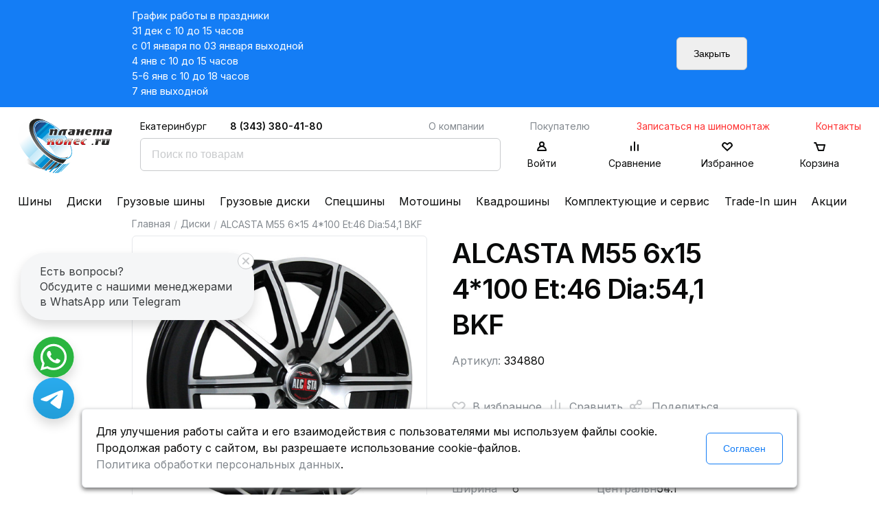

--- FILE ---
content_type: text/html; charset=UTF-8
request_url: https://www.planetakoles.ru/diski/alcasta-m55-6x15-4-100-et-46-dia-54-1-bkf.html
body_size: 7444
content:
<!doctype html>
<html lang="ru">
<head>
	<meta http-equiv="Content-type" content="text/html; charset=UTF-8" />

	<meta name="viewport" content="width=device-width, initial-scale=1, shrink-to-fit=no" />

	<title>Купить черный и его оттенки литой диск M55 6x15 4*100 Et:46 Dia:54,1 BKF в Екатеринбурге от Планета Колес, цена</title>
	<meta name="description" content="Купить черный и его оттенки литой диск M55 6x15 4*100 Et:46 Dia:54,1 BKF в Екатеринбурге  от Планета Колес с доставкой: технические характеристики, отзывы, фото, цена." />
	<meta name="keywords" content="" />

	
	<!-- Базовые стили -->
	
	<link rel="stylesheet" href="/~/?b=public&amp;f=themes/frontend/css/style.css,themes/frontend/css/custom.css,themes/frontend/jquery/css/base/jquery-ui-1.9.2.custom.css,vendor/noty/lib/noty.css&amp;1759124021" />

	<!-- Шрифты -->
	<link rel="preconnect" href="https://fonts.gstatic.com" />
	<link href="https://fonts.googleapis.com/css2?family=Inter:wght@100;200;300;400;500;600;700;800;900&amp;display=swap" rel="stylesheet" />

	<link rel="icon" type="image/svg+xml" href="/favicon.svg" />
	<link rel="icon" type="image/png" href="/favicon.png" />

	<link rel="apple-touch-icon" sizes="180x180" href="/apple-touch-icon.png" />
	<link rel="manifest" href="/site.webmanifest" />
	<link rel="mask-icon" href="/safari-pinned-tab.svg" color="#5bbad5" />
	<meta name="msapplication-TileColor" content="#00aba9" />
	<meta name="theme-color" content="#ffffff" />

	<!--<script  src="/public/vendor/requirejs/require.js"></script>-->

	<meta name="yandex-verification" content="716e1b7c700d96b4" />

	<script src="/~/?f=public/vendor/requirejs/require.js&amp;1621949112"></script>

	
		<!-- Google tag (gtag.js) -->
		<script async src="https://www.googletagmanager.com/gtag/js?id=UA-3834969-1"></script>
		<script>
			window.dataLayer = window.dataLayer || [];
			function gtag(){dataLayer.push(arguments);}
			gtag('js', new Date());

			gtag('config', 'UA-3834969-1');
		</script>
	

	
	<script>

	requirejs.config({
		
		'urlArgs': '_t=v22.1',
		'baseUrl': '/public/themes/frontend/js',
		'waitSeconds': 60,
		'paths': {
			'jquery': '//ajax.googleapis.com/ajax/libs/jquery/3.5.1/jquery.min',
			//'jquery-ui': '//ajax.googleapis.com/ajax/libs/jqueryui/1.12.1/jquery-ui.min',
			'jquery.cookie': '/public/vendor/jquery.cookie/jquery.cookie',
			'jquery.mask': '/public/vendor/jquery-mask-plugin/dist/jquery.mask.min',
			'jquery.fileupload': '/public/vendor/jQuery-File-Upload/js/jquery.fileupload',
			'Noty': '/public/vendor/noty/lib/noty.min',

			'jqueryui-touch-punch': '/public/vendor/jqueryui-touch-punch/jquery.ui.touch-punch.min',
			'magnificPopup': '/public/vendor/magnific-popup/dist/jquery.magnific-popup.min',

			'apps': '/public/themes/general/js/apps',
			'polyfills': '/public/themes/general/js/polyfills',
			'general.site': '/public/themes/general/js/site'
		},
		'packages': [{
			'name': 'jquery-ui',
			'location': '/public/vendor/jquery-ui',
			'main': 'jquery-ui.min'
		}],
		'shim': {
			'jquery-ui': ['jquery'],
			'jqueryui-touch-punch': ['jquery', 'jquery-ui'],

			//'custom': ['jquery'],
			//'modals': ['jquery'],
			//'number': ['jquery'],
			//'address': ['jquery'],
			//'profile': ['jquery'],
			//'range_slider': ['jquery', 'jquery-ui'],
		}
	});

	
	requirejs([
		'polyfills',
		'jqueryui-touch-punch',

		//'custom',
		//'modals',
		//'number',
		//'address',
		//'profile',
		//'range_slider'

		'general.site',
		'site.base'
	]);
	</script>
	

	<link rel="stylesheet" href="/public/personal-data/personal-data.css" type="text/css" />
</head>
<body>
	
	<!-- Yandex.Metrika counter -->
	<script type="text/javascript" >
	   (function(m,e,t,r,i,k,a){m[i]=m[i]||function(){(m[i].a=m[i].a||[]).push(arguments)};
	   var z = null;m[i].l=1*new Date();
	   for (var j = 0; j < document.scripts.length; j++) {if (document.scripts[j].src === r) { return; }}
	   k=e.createElement(t),a=e.getElementsByTagName(t)[0],k.async=1,k.src=r,a.parentNode.insertBefore(k,a)})
	   (window, document, "script", "https://mc.yandex.ru/metrika/tag.js", "ym");

	   ym(7536838, "init", {
			clickmap:true,
			trackLinks:true,
			accurateTrackBounce:true,
			webvisor:true,
			ecommerce:true
	   });
	   window.dataLayer = window.dataLayer || [];
	</script>
	<noscript><div><img src="https://mc.yandex.ru/watch/7536838" style="position:absolute; left:-9999px;" alt="" /></div></noscript>
	<!-- /Yandex.Metrika counter -->
	

	<div class="wrapper">
								<div class="js-header-notice-wrapper header-notice-wrapper">
				<div class="inner-wrapper">
					<div class="header-notice-block">
						<div class="header-notice-content">
															<p>График работы в праздники<br />
31 дек с 10 до 15 часов<br />
с 01 января по 03 января выходной<br />
4 янв с 10 до 15 часов<br />
5-6 янв с 10 до 18 часов<br />
7 янв выходной&nbsp;</p>
														</div>
						<div class="header-notice-button">
							<button class="js-header-notice-close button button-gray">Закрыть</button>
						</div>
					</div>
				</div>
			</div>
					
		<div class="header">
			<div class="header-inner-wrapper">
				<div class="header-rows">
					<div class="header-top-row">
						<div class="header-columns">
							<div class="header-columns-logo">
								<a href="/"><img src="/public/themes/frontend/images/logo.svg" alt="Планета Колёс" title="Планета Колёс" width="138" height="86"/></a>
							</div>
							<div class="header-columns-search-and-icons">
								<div class="header-top-row-menu">
									<div class="header-city">Екатеринбург</div>
									<div class="header-phone">
										<a href="tel:+73433804180" class="header-call-phone">8 (343) 380-41-80</a>
										<a href="#" data-modal-href="/callBack/" class="header-call-order">Заказать звонок</a>
									</div>
																		<div class="header-top-menu">
																																<a href="/o-kompanii/"  >О компании</a>
																																											<a href="/pokupatelyu/"  >Покупателю</a>
																																											<a href="/zapisatsya-na-shinomontazh/"  class="promo red-text">Записаться на шиномонтаж</a>
																																											<a href="/kontakti/"  class="promo red-text">Контакты</a>
																															<!--<a href="#" class="show-at-big-screen">Записаться на шиномонтаж</a>
										<a href="#" class="show-at-small-screen">Шиномонтаж</a>-->
									</div>
									<div class="header-top-menu-submobile">
																																<a href="/o-kompanii/"  >О компании</a>
											
																																											<a href="/pokupatelyu/"  >Покупателю</a>
											
																																	<span id="more-submenu">Ещё</span>
										<div id="more-submenu-block">
											<span id="more-submenu-inner">Ещё</span>

																																																																									
																								<a href="/zapisatsya-na-shinomontazh/"  class="promo red-text">Записаться на шиномонтаж</a>
																																			
																								<a href="/kontakti/"  class="promo red-text">Контакты</a>
																																	</div>
									</div>
																	</div>
								<div class="header-search-and-icons">
									<div class="header-search">
										<script>
requirejs(['site.search']);
</script>

<form action="/search/" method="get" >
	<input type="text" name="q" value="" class="js-search-input search-input" placeholder="Поиск по товарам" />
	<input type="submit" value="Найти" style="display:none;" />
</form>
									</div>
									<div class="header-icons">
																					<a href="#" class="header-icon-item" data-modal-href="/account/loginModal/">
												<div class="header-icon-item-block header-icon-item-block-user"></div>
												<p>Войти</p>
											</a>
																				<a href="/comparison/" class="header-icon-item">
											<div class="header-icon-item-block header-icon-item-block-comparison"></div>
											<p>Сравнение</p>
										</a>
										<a href="/favorite/" class="header-icon-item">
											<div class="header-icon-item-block header-icon-item-block-heart"></div>
											<p>Избранное</p>
										</a>
										<a href="/basket/" class="header-icon-item" data-new-product="1">
											<div 
												class="
													header-icon-item-block 
													header-icon-item-block-order 
													" 
											>
												<div class="
													new-products-in-basket
																											new-products-in-basket-hide
																									">
																									</div>
											</div>
											<p>Корзина</p>
										</a>
									</div>
								</div>
							</div>
						</div>
					</div>
				</div>
			</div>
		</div>
				<div id="header-menu-container" class="header-bottom-row">
			<div class="header-menu">
														<a href="/legkovie-shini/"  >Шины</a>
																			<a href="/diski/"  >Диски</a>
																			<a href="/gruzovie-shini/"  >Грузовые шины</a>
																			<a href="/gruzovie-diski/"  >Грузовые диски</a>
																			<a href="/specshini/"  >Спецшины</a>
																			<a href="/motoshini/"  >Мотошины</a>
																			<a href="/shini-dlya-kvadrocikla/"  >Квадрошины</a>
																			<a href="/komplektuyushie-i-servis/"  >Комплектующие и сервис</a>
																			<a href="/trade-in-shin/"  >Trade-In шин</a>
																			<a href="/sales/"  >Акции</a>
												</div>
		</div>
		
		<div class="header-mobile">
			<div class="header-m-burder" id="header-m-burder">
				<img src="/public/themes/frontend/images/burger.svg" alt="" title="">
			</div>
			<div class="header-m-logo">
				<a href="/"><img src="/public/themes/frontend/images/logo.svg" alt="Планета Колёс" title="Планета Колёс" /></a>
			</div>
			<div class="header-m-contacts">
				<div class="header-m-phone">
					<a href="tel:+73433804180">8 343 380 41 80</a>
				</div>
				<div class="header-m-contacts-icons">
					<a href="https://wa.me/79024092384" target="_blank" class="header-m-contacts-icon">
						<img src="/public/themes/frontend/images/whats-app-logo.svg" alt="W">
					</a>
					<a href="https://t.me/planetakolesekb" target="_blank" class="header-m-contacts-icon">
						<img src="/public/themes/frontend/images/telegram-logo.svg" alt="T">
					</a>
				</div>
			</div>
			<div class="js-search-icon-m header-m-search">
				<img src="/public/themes/frontend/images/m-search.svg" alt="🔎" title="" />
			</div>
		</div>

		<div class="mobile_search_form" id="mobile_search_form">
			<script>
requirejs(['site.search']);
</script>

<form action="/search/" method="get" class="msf msf-form">
	<input type="text" name="q" value="" class="js-search-input search-input" placeholder="Поиск по товарам" />
	<input type="submit" value="Найти" style="display:none;" />
</form>
			<div class="msf msf-close hm-heading-close" id="mobile_search_form_close"></div>
		</div>

		<div class="header-m-side-block" id="header-m-side-block">
			<div class="header-m-side-block-inner">
				<div class="hm-heading">
					<div class="hm-heading-close" id="header-m-side-block-close"></div>
					<div class="hm-heading-city">Екатеринбург</div>
				</div>
								<div class="hm-menu">
																	<a href="/legkovie-shini/"  >Шины</a>
																							<a href="/diski/"  >Диски</a>
																							<a href="/gruzovie-shini/"  >Грузовые шины</a>
																							<a href="/gruzovie-diski/"  >Грузовые диски</a>
																							<a href="/specshini/"  >Спецшины</a>
																							<a href="/motoshini/"  >Мотошины</a>
																							<a href="/shini-dlya-kvadrocikla/"  >Квадрошины</a>
																							<a href="/komplektuyushie-i-servis/"  >Комплектующие и сервис</a>
																							<a href="/trade-in-shin/"  >Trade-In шин</a>
																							<a href="/sales/"  >Акции</a>
															</div>
												<div class="hm-menu-secondary">
																	<a href="/o-kompanii/"  >О компании</a>
																							<a href="/pokupatelyu/"  >Покупателю</a>
																							<a href="/zapisatsya-na-shinomontazh/"  class="promo red-text">Записаться на шиномонтаж</a>
																							<a href="/kontakti/"  class="promo red-text">Контакты</a>
															</div>
							</div>
		</div>

		<div class="panel-mobile">
			<div class="panel-mobile-inner">
				<div class="panel-item">
					<a href="/catalog/">
						<img src="/public/themes/frontend/images/panel/catalog.svg" alt="" />
						<p>Каталог</p>
					</a>
				</div>

				<div class="panel-item">
					<a href="/favorite/">
						<img src="/public/themes/frontend/images/panel/fav.svg" alt="" />
						<p>Избранное</p>
					</a>
				</div>
				<div class="panel-item">
					<a href="/basket/">
						<img src="/public/themes/frontend/images/panel/basket.svg" alt="" />
						<p>Корзина</p>
					</a>
				</div>
				<div class="panel-item">
					<a href="/comparison/">
						<img src="/public/themes/frontend/images/panel/compare.svg" alt="" />
						<p>Сравнение</p>
					</a>
				</div>
				<div class="panel-item">
									<a href="#" data-modal-href="/account/loginModal/">
						<img src="/public/themes/frontend/images/panel/login.svg" alt="" />
						<p>Войти</p>
					</a>
								</div>
			</div>
		</div>
<script>
window.dataLayer.push({
	"ecommerce": {
		"currencyCode": "RUB",
		"detail": {
			"products": [
				{
					"id": "37674",
					"name": "ALCASTA M55 6x15 4*100 Et:46 Dia:54,1 BKF",
					"price": 7950,
					"brand": "ALCASTA"
				}
			]
		}
	}
});
</script>

<script>
requirejs(['site.catalog', 'site.input-spin', 'site.images-popup']);
</script>

<div class="content">
	<div class="inner-wrapper">
		<div class="breadcrumbs">
	<a href="/">Главная</a>
			<span class="breadcrumbs-separator">/</span>
								<a href="/diski/" >Диски</a>
								<span class="breadcrumbs-separator">/</span>
					<span>ALCASTA M55 6x15 4*100 Et:46 Dia:54,1 BKF</span>
			</div>

		<div class="single-product">
			<div class="single-product-photo">
				<img data-lazysrc="https://images.robotyre.ru/productimages/0538e1befe5f42a0b597771e3c26d574/Big.png" src="/public/themes/frontend/images/no-image-big-transparent.png" style="width:400px; height:300px;" title="ALCASTA M55 6x15 4*100 Et:46 Dia:54,1 BKF" alt="ALCASTA M55 6x15 4*100 Et:46 Dia:54,1 BKF" />
			</div>
			<div class="single-product-data">
				<h1 class="single-product-title">ALCASTA M55 6x15 4*100 Et:46 Dia:54,1 BKF</h1>

				<div class="single-product-additinal-info">
					
					
					<p>Артикул: <span class="black-text">334880</span></p>
				</div>

				<div class="single-product-tags">
																								</div>

				<div class="single-product-reviews-and-actions">
					
					<a href="#" data-id="37674" data-header="ALCASTA M55 6x15 4*100 Et:46 Dia:54,1 BKF" class="js-catalog-favorite single-product-action fav-single-product-action " title="Добавить в избранное">
						<div class="product-action product-action-fav">
						<svg width="20" height="20" viewBox="0 0 20 20" stroke="#C8CACC" fill="none" xmlns="http://www.w3.org/2000/svg">
							<path d="M10 18L2.60943 10.6094C1.13157 9.13157 1.02447 6.77064 2.36246 5.16504C3.8108 3.42704 6.40375 3.21659 8.11341 4.69829L10 6.33334L11.8866 4.69829C13.5962 3.21659 16.1892 3.42703 17.6375 5.16504C18.9755 6.77064 18.8684 9.13157 17.3906 10.6094L10 18Z" stroke-width="2" stroke-linecap="round"/>
						</svg>									  
						</div>
						В избранное
					</a>
					<a href="#" data-id="37674" data-header="ALCASTA M55 6x15 4*100 Et:46 Dia:54,1 BKF" class="js-catalog-compare single-product-action compare-single-product-action " title="Сравнить">
						<div class="product-action product-action-compare">
							<svg xmlns="http://www.w3.org/2000/svg" width="40" height="40" stroke="#C8CACC" fill="none" viewBox="0 0 40 40">
								<path stroke-linecap="round" stroke-width="2" d="M14 18v9m6-16v16m6-12v12"/>
				  			</svg>
						</div>
						Сравнить
					</a>

					<script src="https://yastatic.net/share2/share.js" async></script>
					<div class="single-product-action ya-share2" data-more-button-type="long" data-curtain data-shape="round" data-limit="0" data-more-button-type="short" data-services="vkontakte,facebook,odnoklassniki,telegram,twitter,viber,whatsapp,moimir"></div>
					
											<div class="product-colors-block">
							<p class="grey-text">
								Цвет 
																																	<span class="black-text">Черный и его оттенки</span>
							</p>
						</div>
					
									</div>

				
				
				<div class="single-product-description">
					<div class="fake-table">
						<div class="fake-table-column">
																																																						
																																									
																																									
																																									
																																									
																																									
																																									
																																							
																																																					<div class="fake-table-row">
										<p class="fake-table-label">Ширина</p>
										<p class="fake-table-value">
																																				6
																																	</p>
									</div>
									

																																<div class="fake-table-row">
										<p class="fake-table-label">Диаметр</p>
										<p class="fake-table-value">
																																				15
																																	</p>
									</div>
									

																																<div class="fake-table-row">
										<p class="fake-table-label">Крепеж (PCD)</p>
										<p class="fake-table-value">
																																				4x100
																																	</p>
									</div>
									

																																<div class="fake-table-row">
										<p class="fake-table-label">Вылет</p>
										<p class="fake-table-value">
																																				46.0
																																	</p>
									</div>
									

																</div><div class="fake-table-column">
																																<div class="fake-table-row">
										<p class="fake-table-label">Центральное отверстие</p>
										<p class="fake-table-value">
																																				54.1
																																	</p>
									</div>
									

																																<div class="fake-table-row">
										<p class="fake-table-label">Цвет</p>
										<p class="fake-table-value">
																																				BKF
																																	</p>
									</div>
									

																																<div class="fake-table-row">
										<p class="fake-table-label">Технология изготовления</p>
										<p class="fake-table-value">
																																				Литой
																																	</p>
									</div>
									

																					</div>
					</div>

					<a href="/pokupatelyu/instrukcii/kak-smotret-parametri/" target="_blank">Как смотреть параметры?</a>

									</div>
			</div>

			
			
		</div>
	</div>
</div>

		<div class="footer">
			<div class="inner-wrapper">
				<div class="footer-row">
										<div class="footer-column footer-column-1">
																				<a href="/legkovie-shini/" >Шины</a>
																											<a href="/diski/" >Диски</a>
																											<a href="/gruzovie-shini/" >Грузовые шины</a>
																											<a href="/gruzovie-diski/" >Грузовые диски</a>
																											<a href="/specshini/" >Спецшины</a>
																											<a href="/motoshini/" >Мотошины</a>
																											<a href="/shini-dlya-kvadrocikla/" >Квадрошины</a>
																											<a href="/komplektuyushie-i-servis/" >Комплектующие и сервис</a>
																											<a href="/trade-in-shin/" >Trade-In шин</a>
																											<a href="/sales/" >Акции</a>
																		</div>
															<div class="footer-column footer-column-2">
																				<a href="/datchiki-davleniya-v-shinah/" >Датчики давления в шинах</a>
																											<a href="/bolti-sekretki-na-kolesa/" >Болты секретки на колеса</a>
																											<a href="/gayki-krepleniya-na-kolesa/" >Гайки крепления на колеса</a>
																											<a href="/shinomontazh-ekaterinburg/" >Шиномонтаж Екатеринбург</a>
																											<a href="/pravka-diskov/" >Правка литых дисков</a>
																											<a href="/sezonnoe-hranenie-koles/" >Сезонное хранение колес</a>
																											<a href="/dlya-ip-i-yur-lic/" >Для ИП и юр. лиц</a>
																		</div>
															<div class="footer-column footer-column-3">
																				<a href="/o-kompanii/" >О компании</a>
																											<a href="/pokupatelyu/" >Покупателю</a>
																											<a href="/zapisatsya-na-shinomontazh/" >Записаться на шиномонтаж</a>
																											<a href="/kontakti/" >Контакты</a>
																		</div>
										<div class="footer-column-4">
						<a href="tel:+73433804180" class="footer-phone">8 (343) 380-41-80</a>
						<a href="#" data-modal-href="/callBack/" class="footer-call-order">Заказать звонок</a>
						<p class="footer-work-plan">пн-пт 09:00–20:00; сб-вс 10:00–18:00</p>
						<div class="footer-contacts">
							<a href="mailto:planetakoles@mail.ru" alt="link" title="link" class="footer-email">planetakoles@mail.ru</a>
							<p class="footer-work-plan">Екатеринбург, ул. 40-летия Комсомола, 32Б, лит.А, микрорайон ЖБИ</p>
						</div>
						<div class="footer-icons-wrapper">
							<div class="footer-icons-header">
								<span>Следите за жизнью компании</span>
								<span>в наших соц. сетях:</span>
							</div>
							<div class="footer-icons">
																<a target="_blank" title="Планета колес в Telegram" href="https://t.me/planetakoles" rel="nofollow">
									<img src="/public/themes/frontend/images/telegram-logo.svg" alt="Telegram" />
								</a>
								<a target="_blank" title="Планета колес в Вконтакте" href="https://vk.com/planetakoles" rel="nofollow">
									<img src="/public/themes/frontend/images/vk-logo.svg" alt="vk.com" />
								</a>
							</div>
							<div class="footer-icons-subheader">
								<span>Будет интересно: наши работы, отзывы клиентов,</span>
								<span>секретные акции/скидки и многое другое</span>
							</div>
						</div>
					</div>
				</div>
				<div class="footer-row footer-row-second">
					<div class="footer-copyright footer-column-5">
						<p>2006 - 2026 &laquo;Планета колес&raquo; &mdash; Продажа/установка шин и дисков</p>

<p><iframe frameborder="0" height="50" src="https://yandex.ru/sprav/widget/rating-badge/1134894016?type=rating" width="150"></iframe>&nbsp;&nbsp;<iframe frameborder="0" height="50px" src="https://widget.2gis.ru/api/widget?org_id=1267174266168038&amp;branch_id=1267165676566349&amp;size=medium&amp;theme=light" width="150px"></iframe></p>

<p style="line-height: 1.4;"><small>ИП САГДЕЕВ ДИНАР ЯГАФАРОВИЧ</small><br />
<small>ИНН: 661800631724</small><br />
<small>ОГРНИП: 308662003600038</small></p>
<!--
<p>------------------------------</p>

<p>Следите за жизнью компании в нашем <a href="https://t.me/planetakoles" style="color: blue;" target="_blank">Telegram-канале</a>или в <a href="https://vk.com/planetakoles" style="color: blue;" target="_blank">VK</a><br />
Будет интересно: наши работы, отзывы клиентов, секретные акции/скидки и многое другое.</p>

<p>------------------------------</p>
-->
					</div>
					<div class="footer-column-6">
						<div class="footer-payment-icons">
							
							<img src="/public/themes/frontend/images/visa.svg" alt="Visa" />
							<img src="/public/themes/frontend/images/mastercard.svg" alt="Mastercard" />
							<img src="/public/themes/frontend/images/qiwi.svg" alt="Qiwi" />
							<img src="/public/themes/frontend/images/webmoney.svg" alt="Webmoney" />
							<img src="/public/themes/frontend/images/yandex.svg" alt="Яндекс.Деньги" />
						</div>
					</div>
				</div>
				<div class="footer-row">
					<div class="footer-column-12 footer-links-row">
						<a href="/pokupatelyu/usloviya-ispolzovaniya/">Условия использования</a>						<a href="/pokupatelyu/politika-konfidencialnosti/">Политика конфиденциальности и обработки персональных данных</a>					</div>
				</div>
				<div class="footer-row">
					<p class="footer-disclaimer">Данный сайт является строго информационным и публичной офертой не является. На данном информационном ресурсе применяются рекомендательные технологии.</p>
				</div>
			</div>
		</div>
	</div>

	<div class="popup" id="dynamic-popup" style="display:none;">
		<div class="js-popup-content popup-content"></div>
		<div class="js-popup-loading spinner-border"></div>
	</div>

	<div class="popup popup-success" id="success-popup" style="display:none;">
		<div class="popup-content">
			<div class="popup-inner popup-recovery">
				<div class="popup-body">
									</div>

				<div class="popup-footer">
					<div>
						<a href="#" class="js-popup-close button button-gray">Ok</a>
					</div>
				</div>
			</div>
		</div>
	</div>

		<div class="js-arrow-up-page arrow-up arrow-hide">
		<img src="/public/themes/frontend/images/s-icon.svg" alt="Стрелочка" title="На верх"/>
	</div>

	<div class="write-to-us write-to-us-hide">
		<div class="write-to-us-header">
			<div class="write-to-us-close"></div>

			Есть вопросы?<br />
			Обсудите с нашими менеджерами в WhatsApp или Telegram
		</div>

		<div class="write-to-us-icons">
			<a href="https://wa.me/79024092384" target="_blank" class="write-to-us-icon">
				<img src="/public/themes/frontend/images/whats-app-logo.svg" alt="W">
			</a>
			<a href="https://t.me/planetakolesekb" target="_blank" class="write-to-us-icon">
				<img src="/public/themes/frontend/images/telegram-logo.svg" alt="T">
			</a>
		</div>
	</div>
	<script>
	requirejs(['jquery', 'jquery.cookie'], function($){
		setTimeout(() => {
			if ($.cookie('write_to_us_closed')){
				$('.write-to-us').addClass('write-to-us-stay-closed');
			}
			$('.write-to-us').removeClass('write-to-us-hide');
		}, 1500);

		$('.write-to-us-close').on('click', function(){
			$('.write-to-us').addClass('write-to-us-closed');

			$.cookie('write_to_us_closed', 1, { path: '/' });
		});
	});
	</script>

	
	<script src="/public/themes/frontend/js/custom.js" type="text/javascript"></script>

	
	<script>
	requirejs(['site.seo'], function(siteSeo){
		try {
			var fg = function(){
				siteSeo.setGAclientID();

				siteSeo.setYMID('7536838');
				siteSeo.setYMclientID();
			};

			if ('complete' == document.readyState){
				fg();
			} else if (window.addEventListener){
				window.addEventListener('load', fg, false);
			} else if (window.attachEvent){
				window.attachEvent('load', fg);
			}
		} catch(e) {
			if (console && console.error){
				console.error(e);
			}
		}

		/*try {
			var fy = function(){
				requirejs(['site.seo'], function(siteSeo){
					siteSeo.setYMclientID();
				});
			};

			if (window.addEventListener){
				window.addEventListener('yacounter{НОМЕР_СЧЕТЧИКА_YANDEX_METRICA}inited', fy, false);
			} else if (window.attachEvent){
				window.attachEvent('yacounter{НОМЕР_СЧЕТЧИКА_YANDEX_METRICA}inited', fy);
			}
		} catch(e) {
			if (console && console.error){
				console.error(e);
			}
		}*/
	});
	</script>
	

					
	
	
	
	<script src="//cdn.callibri.ru/callibri.js" type="text/javascript" charset="utf-8"></script>
	
	<script src="/public/personal-data/personal-data.js" type="text/javascript" charset="utf-8"></script>
</body>
</html>

--- FILE ---
content_type: text/css; charset=utf-8
request_url: https://www.planetakoles.ru/~/?b=public&f=themes/frontend/css/style.css,themes/frontend/css/custom.css,themes/frontend/jquery/css/base/jquery-ui-1.9.2.custom.css,vendor/noty/lib/noty.css&1759124021
body_size: 14670
content:
@import url("/public/themes/frontend/css/common/elements.css?v6");@import url("/public/themes/frontend/css/common/examples.css?v6");@import url("/public/themes/frontend/css/blocks/block-breadcrumbs.css?v6");@import url("/public/themes/frontend/css/blocks/block-footer.css?v6");@import url("/public/themes/frontend/css/blocks/block-header.css?v7");@import url("/public/themes/frontend/css/blocks/block-hero.css?v6");@import url("/public/themes/frontend/css/blocks/block-pagination.css?v6");@import url("/public/themes/frontend/css/blocks/block-products.css?v8.1");@import url("/public/themes/frontend/css/blocks/block-calendar.css?v6");@import url("/public/themes/frontend/css/blocks/block-modals.css?v6");@import url("/public/themes/frontend/css/pages/page-basket.css?v6");@import url("/public/themes/frontend/css/pages/page-checkout.css?v6");@import url("/public/themes/frontend/css/pages/page-main.css?v6");@import url("/public/themes/frontend/css/pages/page-order.css?v6");@import url("/public/themes/frontend/css/pages/page-profile.css?v6");@import url("/public/themes/frontend/css/pages/page-profile-my-address.css?v6");@import url("/public/themes/frontend/css/pages/page-profile-my-avto.css?v6");@import url("/public/themes/frontend/css/pages/page-profile-my-orders.css?v6");@import url("/public/themes/frontend/css/pages/page-review.css?v6");@import url("/public/themes/frontend/css/pages/page-search.css?v6");@import url("/public/themes/frontend/css/pages/page-tire-install.css?v6");@import url("/public/themes/frontend/css/pages/page-tires-and-disks.css?v6");@import url("/public/themes/frontend/css/pages/page-customer.css?v6");@import url("/public/themes/frontend/css/pages/page-delivery.css?v6");@import url("/public/themes/frontend/css/pages/page-company.css?v6");@import url("/public/themes/frontend/css/pages/page-contacts.css?v6");@import url("/public/themes/frontend/css/pages/page-compare.css");@import url("/public/themes/frontend/css/media/media.css?v6");@import url("/public/themes/frontend/css/media/media-header.css?v6");@import url("/public/themes/frontend/css/media/media-footer.css?v6");@import url("/public/themes/frontend/css/media/media-modal-filter.css?v6");@import url("/public/themes/frontend/css/media/media-products.css?v6");@import url("/public/themes/frontend/css/media/media-profile.css?v6");@import url("/public/themes/frontend/css/media/media-style.css?v6");@import url("/public/themes/frontend/jquery/css/magnific-popup.css?v6");html,body{margin:0;padding:0;background-color:#fff;font-family:'Inter',sans-serif;min-height:100vh;height:100vh}img{max-width:100%}.wrapper{display:flex;flex-direction:column;min-height:100vh}.inner-wrapper{width:70%}.content{flex:1}.content{display:flex;flex-direction:row;justify-content:center;flex-wrap:wrap;padding-bottom:40px}.content-block{margin-bottom:60px}.content-block-title{display:flex;flex-direction:row;justify-content:flex-start;align-items:flex-end;margin-bottom:40px}.content-block-title h2{font-size:40px;color:#090a0a;font-weight:600;margin-top:0;margin-bottom:0;margin-right:20px}.content-block-title a{font-size:16px;color:#83898f;text-decoration:none;font-weight:400}.content-block-subtitle{margin-top:-20px;margin-bottom:20px;display:flex;flex-direction:row;flex-wrap:wrap;justify-content:flex-start;align-items:center}.content-block-subtitle img{margin-right:10px}.content-block-subtitle a{text-decoration:none;color:#090a0a;font-size:16px;font-weight:400}.inner-content img{width:100%}.margin-img{margin-top:16px;margin-bottom:16px}.content-block-text{column-count:2;-moz-column-count:2;-webkit-column-count:2;column-gap:2em;-moz-column-gap:2em;-webkit-column-gap:2em}.content-block-text p{font-weight:400;font-size:16px;line-height:150%;color:#090a0a;margin-top:0}.form-margin{margin-bottom:20px}.two-columns-input{display:flex;flex-direction:row;flex-wrap:wrap;justify-content:space-between;align-items:flex-start}.two-columns-input input{width:48% !important}h1{font-size:40px;font-weight:600;color:#090a0a;line-height:52px;letter-spacing:-1px;margin-top:0;margin-bottom:20px}.look-back-desctop{display:flex;flex-direction:row;flex-wrap:wrap;justify-content:flex-start;align-items:center}.h1-darck-color{color:#83898f}.header-bottom-row{position:sticky;top:0;z-index:99;background:#fff}.header-bottom-row.menu-stuck{border-bottom:1px solid #e6e8eb;box-shadow:rgba(0,0,0,.1) 0 0 5px 0}.header-menu{width:70%;margin-left:auto;margin-right:auto}@media (max-width:1699px){.header-menu{width:84%}}@media (max-width:1280px){.header-menu{width:96%}}.header-menu a.promo:before,.hm-menu a.promo:before{content:"%";display:inline-block;vertical-align:middle;margin-right:5px}.popup{background:rgba(108,108,108,.8);overflow-x:hidden;overflow-y:auto;z-index:999;position:fixed}.popup .spinner-border{color:#f8f9fa;position:relative;top:50%;margin:0 auto;display:block}.modal-window{overflow-y:auto;z-index:999;position:fixed}body.modaled{overflow:hidden}@-webkit-keyframes spinner-border{to{transform:rotate(360deg)}}@keyframes spinner-border{to{transform:rotate(360deg)}}.spinner-border{display:inline-block;width:2rem;height:2rem;vertical-align:text-bottom;border:.25em solid;border-right-color:transparent;border-radius:50%;-webkit-animation:.75s linear infinite spinner-border;animation:.75s linear infinite spinner-border}.spinner-border-sm{width:1rem;height:1rem;border-width:.2em}@media (prefers-reduced-motion:reduce){.spinner-border{-webkit-animation-duration:1.5s;animation-duration:1.5s}}.social-google{color:#5f6368;font-weight:600;border:2px solid #c8cacc;box-sizing:border-box;background-color:#f0f0f0}.popup-social-button.social-google:hover,.popup-social-button.social-google:active{color:#83898f;border-color:#83898f}.social-vk.disabled{background:0 0;border:2px solid #94c1f5;box-sizing:border-box;color:#94c1f5}.social-ok.disabled{background:0 0;border:2px solid #fcc69d;box-sizing:border-box;color:#fcc69d}.social-fb.disabled{background:0 0;border:2px solid #91b9f3;box-sizing:border-box;color:#91b9f3}.social-google.disabled{background-color:#fff;color:#aeb0b2;border:2px solid #e3e4e5;box-sizing:border-box}.profile-social{display:flex;flex-direction:row;flex-wrap:wrap;justify-content:space-between;align-items:center;margin-bottom:20px}.profile-social .popup-social-button.disabled{pointer-events:none;cursor:default}.profile-social .popup-social-button .check-icon{margin-left:auto;margin-right:12px;width:25px;height:25px;color:#33b857}.popup-social-button.disabled img{opacity:.5}.profile-no-photo{width:120px;height:120px;border:2px solid #c8cacc;color:#c8cacc;line-height:120px;border-radius:50%;vertical-align:middle;text-align:center;display:flex;align-content:center;justify-content:center;box-sizing:border-box}.profile-no-photo .icon{width:40px;height:40px;margin:auto}.profile-no-photo.hide{display:none}.file-progress{height:20px;margin-top:.5rem}.file-progress.hide{display:none}@-webkit-keyframes progress-bar-stripes{0%{background-position-x:1rem}}@keyframes progress-bar-stripes{0%{background-position-x:1rem}}.progress{display:flex;height:1rem;overflow:hidden;font-size:.75rem;background-color:#e9ecef;border-radius:.25rem}.progress-bar{display:flex;flex-direction:column;justify-content:center;overflow:hidden;color:#fff;text-align:center;white-space:nowrap;background-color:#0d6efd;transition:width .6s ease}@media (prefers-reduced-motion:reduce){.progress-bar{transition:none}}.progress-bar-striped{background-image:linear-gradient(45deg,rgba(255,255,255,.15) 25%,transparent 25%,transparent 50%,rgba(255,255,255,.15) 50%,rgba(255,255,255,.15) 75%,transparent 75%,transparent);background-size:1rem 1rem}.progress-bar-animated{-webkit-animation:1s linear infinite progress-bar-stripes;animation:1s linear infinite progress-bar-stripes}@media (prefers-reduced-motion:reduce){.progress-bar-animated{-webkit-animation:none;animation:none}}.file-errors{color:#f33;margin-bottom:1.5rem;font-size:.9em}.profile-page-sidebar-avatar img{border-radius:50%}.user-type-content-ul,.user-type-content-fl{display:none}.user-type-content-ul.user-type-active,.user-type-content-fl.user-type-active{display:flex}.address-animation-notice,.address-animation-error,.address-animation-success{animation-iteration-count:infinite;animation-timing-function:linear;animation-duration:.5s;animation-direction:alternate;-webkit-animation-iteration-count:infinite;-webkit-animation-timing-function:linear;-webkit-animation-duration:.5s;-webkit-animation-direction:alternate}.address-animation-notice{animation-name:address_animation_blinker_notice;-webkit-animation-name:address_animation_blinker_notice}@keyframes address_animation_blinker_notice{from{border-color:#c8cacc}to{border-color:#8300ff}}@-webkit-keyframes address_animation_blinker_notice{from{border-color:#c8cacc}to{border-color:#8300ff}}.address-animation-error{animation-name:address_animation_blinker_error;-webkit-animation-name:address_animation_blinker_error}@keyframes address_animation_blinker_error{from{border-color:#c8cacc}to{border-color:#f33}}@-webkit-keyframes address_animation_blinker_error{from{border-color:#c8cacc}to{border-color:#f33}}.address-animation-success{animation-name:address_animation_blinker_success;-webkit-animation-name:address_animation_blinker_success}@keyframes address_animation_blinker_success{from{border-color:#c8cacc}to{border-color:#33b857}}@-webkit-keyframes address_animation_blinker_success{from{border-color:#c8cacc}to{border-color:#33b857}}.ui-autocomplete.ui-menu{padding:0;z-index:99}.ui-autocomplete .ui-menu-item .ui-menu-item-wrapper{padding:.4rem .5rem}.ui-autocomplete .ui-menu-item .ui-menu-item-wrapper.ui-state-active{background-color:#f5f6f7 !important;border:0 !important}.search-autocomplete-wrapper{display:flex;align-items:center;flex-wrap:nowrap}.search-autocomplete-img{max-width:50px;vertical-align:middle}.ajax-load-box{position:relative;display:block;width:100%}.ajax-load-box.active:before{display:block;content:"";background:url(/public/themes/frontend/images/dual-ring-1s-48px.gif) no-repeat 50% 50%;width:48px;height:48px;position:absolute;top:1px;right:0}.search-input.search-process{background-image:url(/public/themes/frontend/images/dual-ring-1s-48px-gray.gif);background-repeat:no-repeat;background-position:100% 50%}.message-ok{margin:1rem 0}.popup-content{width:100%;height:100%;display:flex;align-items:center;justify-content:center}.popup-content .popup-inner{top:0}.new-address-map{width:100%;height:240px}.content-block-title h1{margin-bottom:0;margin-right:20px;letter-spacing:0;line-height:normal}.pagination-prev.disabled,.pagination-prev.disabled:hover,.pagination-prev.disabled:active,.pagination-next.disabled,.pagination-next.disabled:hover,.pagination-next.disabled:active,.pagination-page.disabled,.pagination-page.disabled:hover,.pagination-page.disabled:active{cursor:default;background-color:transparent;color:#83898f}.pagination-prev.disabled svg,.pagination-prev.disabled:hover svg,.pagination-prev.disabled:active svg{stroke:#e6e8eb}.pagination-next.disabled svg,.pagination-next.disabled:hover svg,.pagination-next.disabled:active svg{stroke:#e6e8eb}.pagination-prev.active,.pagination-prev.active:hover,.pagination-prev.active:active,.pagination-next.active,.pagination-next.active:hover,.pagination-next.active:active,.pagination-page.active,.pagination-page.active:hover,.pagination-page.active:active{cursor:default;background-color:#e6e8eb}.pagination-prev.active,.pagination-prev.active:hover,.pagination-prev.active:active{background-image:url(/public/themes/frontend/images/double_arrow_left_black.svg)}.pagination-next.active,.pagination-next.active:hover,.pagination-next.active:active{background-image:url(/public/themes/frontend/images/double_arrow_right_black.svg)}.pagination-page.active,.pagination-page.active:hover,.pagination-page.active:active{color:#090a0a}.catalog-products-cover{background:rgba(255,255,255,.7);overflow:auto;z-index:997;width:100%;height:100%;position:absolute;top:0;right:0;bottom:0;left:0}.catalog-products-cover .spinner-border{color:#4da0ff;position:relative;top:50%;margin:0 auto;display:block}.catalog-products-list,.basket-products,.basket-details{position:relative}.panel-mobile{z-index:999}.lazy-load-img{background:url(/public/themes/frontend/images/dual-ring-1s-70px.gif) no-repeat 50% 50%}.top-filters-search form{width:100%}.top-filters-search .button{display:none;box-sizing:border-box;width:48%}@media (min-width:800px) and (max-width:1000px){.top-filters-search .button{display:flex}}@media (min-width:0px) and (max-width:800px){.top-filters-search .button{display:flex}}@media (min-width:0px) and (max-width:600px){.top-filters-search .button{width:100% !important;margin-bottom:20px}}.load-more.load-more-process{color:transparent !important;background:url(/public/themes/frontend/images/pulse-1s-50px.gif) no-repeat 50% 50%}.sidebar-block-buttons button{width:100%}select:disabled{color:#c8cacc}select.loading{background-image:url("/public/themes/frontend/images/dual-ring-1s-24px.gif");background-size:auto;background-position:calc(100% - 12px) 50%}select option.disabled,select option.disabled-value{color:#83898f;cursor:default}.single-product-cart .number-input input,.basket-page .number-input input{margin-right:0;text-align:center}.single-product-cart .number-input{margin-right:10px}.single-product-prices .tooltip{margin-left:5px}.tooltip-wrapper{position:relative;z-index:99}.tooltip-wrapper .tooltip{vertical-align:middle;position:static}.tooltip-wrapper .tooltip-wrapper-title{vertical-align:middle;font-size:16px;font-weight:400;line-height:160%;color:#83898f;text-decoration:none;cursor:pointer}.tooltip .tooltip-content{background-color:#fff}.tooltip-wrapper:hover .tooltip-content,.tooltip-wrapper:active .tooltip-content{display:block}.single-product-action .ya-share2__item_more.ya-share2__item_has-pretty-view .ya-share2__link_more{padding:0;text-decoration:none;border-radius:0;background:0 0;border:0}.single-product-action .ya-share2__title{font-size:16px;font-weight:400;color:#83898f;line-height:160% !important;font-family:'Inter',sans-serif}.single-product-action .ya-share2__item_more.ya-share2__item_has-pretty-view .ya-share2__icon_more{background:url(/public/themes/frontend/images/share.svg) no-repeat center center;width:40px;height:40px}.single-product-action .ya-share2__container_size_m .ya-share2__item_more.ya-share2__item_has-pretty-view .ya-share2__link_more{padding:0;display:flex;flex-direction:row;flex-wrap:wrap;justify-content:flex-start;align-items:center}.single-product-action .ya-share2__container_size_m .ya-share2__item_more.ya-share2__item_has-pretty-view .ya-share2__link_more:hover .ya-share2__title{color:#147df5}.single-product-action .ya-share2__container_size_m .ya-share2__item_more.ya-share2__item_has-pretty-view .ya-share2__link_more:hover .ya-share2__icon_more{background-image:url(/public/themes/frontend/images/share_hover.svg)}.single-product-description .fake-table-label{padding-right:20px;box-sizing:border-box}.notify-compare-bar,.notify-favorite-bar{display:flex;flex-direction:row;align-items:center;justify-content:space-between}.notify-compare-bar .noty_body,.notify-compare-bar .noty_buttons,.notify-favorite-bar .noty_body,.notify-favorite-bar .noty_buttons,.notify-cart-bar .noty_body,.notify-cart-bar .noty_buttons,.notify-sparka-bar .noty_body,.notify-sparka-bar .noty_buttons{padding:20px !important}.notify-cart-bar .noty_body,.notify-sparka-bar .noty_body{padding-bottom:10px !important}.notify-cart-bar .noty_buttons,.notify-sparka-bar .noty_buttons{padding-top:10px !important;display:flex;flex-direction:row}.notify-cart-bar .noty_buttons .button:first-child,.notify-sparka-bar .noty_buttons .button:first-child{margin-right:10px}.notify-compare-bar .notify-header,.notify-favorite-bar .notify-header,.notify-cart-bar .notify-header,.notify-sparka-bar .notify-header{font-size:18px;line-height:150%;letter-spacing:0;margin:0}.notify-compare-bar .notify-text,.notify-favorite-bar .notify-text,.notify-cart-bar .notify-text,.notify-sparka-bar .notify-text{font-size:14px;line-height:150%;letter-spacing:0;margin:10px 0 0}#noty_layout__top{width:60% !important;left:20% !important}@media (min-width:600px) and (max-width:1000px){#noty_layout__top{width:80% !important;left:10% !important}}@media (min-width:480px) and (max-width:600px){#noty_layout__top{width:90% !important;left:5% !important}}@media (min-width:0px) and (max-width:480px){#noty_layout__top{width:96% !important;left:2% !important;max-width:100% !important}.notify-compare-bar,.notify-favorite-bar{display:block}.notify-compare-bar .noty_body,.notify-compare-bar .noty_buttons,.notify-favorite-bar .noty_body,.notify-favorite-bar .noty_buttons,.notify-cart-bar .noty_body,.notify-cart-bar .noty_buttons,.notify-sparka-bar .noty_body,.notify-sparka-bar .noty_buttons{padding:12px !important}.notify-compare-bar .noty_body,.notify-favorite-bar .noty_body,.notify-cart-bar .noty_body,.notify-sparka-bar .noty_body{padding-bottom:6px !important}.notify-compare-bar .noty_buttons,.notify-favorite-bar .noty_buttons,.notify-cart-bar .noty_buttons,.notify-sparka-bar .noty_buttons{padding-top:6px !important}.notify-compare-bar .noty_buttons .button,.notify-favorite-bar .noty_buttons .button{width:100%}}.product-action-compare.active svg,.single-product-action.active .product-action-compare{stroke:#147df5;fill:#147df5}.product-action-fav.active svg,.single-product-action.active .product-action-fav{stroke:#f33;fill:#f33}.product-button-count{margin-left:.25rem;font-size:.9em}.single-product-cart .button-primary{width:280px;margin-bottom:10px}.basket-order p,.basket-credit p{margin-bottom:0}.basket-credit .button{width:100%;margin-bottom:10px}.address-self{margin-bottom:10px}.address-self>p{margin-bottom:0}.basket-checkout-userdata input[type=text]:disabled{color:#9a9ba2}@media (min-width:1001px){@supports ((position:-webkit-sticky) or (position:sticky)){.sticky-top{position:webkit-sticky;position:sticky;top:0}}}.address-self{flex-wrap:nowrap}.single-product-cart{margin-top:20px}.single-product-prices{margin-bottom:0}.profile-page-content-form div.w100{width:100%;margin-right:0}.profile-page-content .progress{margin-bottom:1.5rem}.user-type-docs-block>div .ul-credentials-link{margin:0;height:30px;color:#147df5;font-size:16px;font-weight:400;margin-left:20px}.order-detail-data .order-status{height:auto;min-height:30px}@media (min-width:1000px){.new-avto-form>div{width:24%}}.avto-list-item{position:relative}.avto-list-item .avto-list-item-delete{position:absolute;top:15px;right:15px}.user-type-docs-block>div label{height:auto;min-height:30px}.catalog-filter-wheels{margin-top:1rem}.stock-wheel-label{font-weight:600}.sidebar .button .products-count{margin-left:5px}@supports ((position:-webkit-sticky) or (position:sticky)){.modal-content .sidebar.filtered .sidebar-block-buttons{position:webkit-sticky;position:sticky;bottom:0;background:#fff;z-index:99}}@media (min-width:769px){.tire-fitting-block-form>div{width:49%}.tire-fitting-block-auto>div{width:24%}}.tire-install-order{margin-bottom:1rem}.tire-install-sidebar .button{width:100%}select+label.label-error{margin-top:0}.account-phone-verify-form .popup-footer{justify-content:space-between}.content-block.last-see{width:100%}.profile-social-networks{margin-top:4rem}.comparison-products .simple-tabs .ui-widget-header .ui-state-default a{font-size:1.3rem !important}.comparison-products .products{flex-wrap:nowrap;overflow-x:auto}.comparison-products .products-grid .product{min-width:24%;margin-right:0}.comparison-products .products-grid .product .product-photo,.comparison-products .products-grid .product .product-prices,.comparison-products .products-grid .product .product-main-data .product-name,.comparison-products .products-grid .product .product-main-data .product-reviews,.comparison-products .products-grid .product .product-main-data .product-custom-data,.comparison-products .products-grid .product .product-last-data{margin-right:5%}.products-compare-arrow-left,.products-compare-arrow-right{display:none;position:absolute;background:#fff;padding-left:12px;padding-right:12px;top:150px}.compare-products-scroll .products-compare-arrow-left,.compare-products-scroll .products-compare-arrow-right{display:flex}.products-compare-arrow-left{left:-25px}.products-compare-arrow-right{right:-25px}@media (min-width:1000px){.comparison-products .products-grid .product{min-width:20%;width:20%}}@media (min-width:768px) and (max-width:1000px){.comparison-products .products-grid .product{min-width:25%;width:25%}}@media (min-width:576px) and (max-width:768px){.comparison-products .products-grid .product{min-width:33%;width:33%}.products-compare-arrow-left,.products-compare-arrow-right{display:none !important}}@media (min-width:0) and (max-width:576px){.comparison-products .products-grid .product{min-width:50%;width:50%}.products-compare-arrow-left,.products-compare-arrow-right{display:none !important}}.product .product-custom-data-compare{display:flex;flex-direction:column;flex-wrap:nowrap;justify-content:flex-start;align-items:flex-start;margin-bottom:18px}.product-compare-param{width:100%;padding-top:.4rem;padding-right:5%;padding-bottom:.4rem;padding-left:5%;border-bottom:1px dashed #e6e8eb}.product-compare-param.hover{background:#f5f6f7}.product-compare-param .product-compare-param-label{font-size:16px;color:#83898f;font-weight:400;line-height:29px}.product-compare-param .product-compare-param-label .product-compare-param-title{display:none;position:absolute}.comparison-products .products-grid .product:first-child .product-compare-param-title{display:block}.product-compare-param .product-compare-param-value{font-size:16px;color:#090a0a;font-weight:400;line-height:29px}.product-action-compare-remove{background:url(/public/themes/frontend/images/delete.svg) no-repeat center center}.show-all-text{position:relative;padding-bottom:20px}.show-all-text .text{overflow:hidden;max-height:100px}.show-all-text .helper-link{position:absolute;bottom:0;margin:0}.popup-body{line-height:1.5}.favorite-content h1,.auto-content h1{margin-bottom:0;margin-right:20px;font-size:40px !important}.favorite-content h2,.auto-content h2{line-height:46px;letter-spacing:-1px;margin-top:0;margin-bottom:0;margin-right:20px;font-size:34px !important}@media (min-width:0px) and (max-width:768px){.favorite-content h2,.auto-content h2{font-size:24px !important}}.inner-wrapper.full-width,.inner-wrapper.full-width .content-block-inner{width:100%}.catalog-content .content-block-inner{width:100%}.content-block-inner.full-width{width:100%}.auto-content li.is-stock a{font-weight:700}.auto-content strong.is-stock{color:#090a0a;border-left:4px solid #83898f;border-bottom:1px solid #e6e8eb;border-top:1px solid #e6e8eb;padding:2px 4px}.simple-tabs .ui-slider-range{background:#147df5 !important}.filters-row-view-grid .grid_view,.filters-row-view-list .list_view{display:block;width:100%;height:100%}.grid_view_active{background:url(/public/themes/frontend/images/icons/grid_2.svg) no-repeat center center}.list_view-active{background:url(/public/themes/frontend/images/icons/list_2.svg) no-repeat center center}.sidebar-show-all:empty:after{content:"Показать больше"}.show-all .sidebar-show-all>span{display:none}.show-all .sidebar-show-all:after{content:"Свернуть"}.show-all .big_list,.show-all .big_list.catalog-brands-list,.show-all .big_list.catalog-pmodels-list{height:auto;max-height:375px;overflow-y:auto}.big_list{position:relative}.popup-success .popup-body{text-align:center;margin-bottom:1.5rem}.popup-success .popup-footer{justify-content:center}option.user-auto{font-weight:700}.catalog-filters-sidebar{position:relative}.catalog-filter-count-tooltip{position:absolute;top:0;z-index:999;display:none;transition-property:top,right,bottom,left;transition-duration:.5s;transition-timing-function:ease-in-out}.catalog-filter-count-tooltip.show{display:block}.catalog-filter-count-tooltip .btn{display:block;padding:12px 24px 12px 9px;font-size:100%;font-weight:600;line-height:1.5;color:#fff;background:#147df5;border-radius:0 6px 6px 0;white-space:nowrap;border:0;cursor:pointer}.catalog-filter-count-tooltip .btn:before{content:"";display:block;width:15px;height:48px;position:absolute;left:-15px;top:0;background-image:url("data:image/svg+xml,%3Csvg xmlns='http://www.w3.org/2000/svg' viewBox='0.708 -0.003 15.005 48.006' width='15.005' height='48.006'%3E%3Cpath d='M 10.342 3.317 C 11.358 1.284 13.436 0 15.708 0 L 15.707 0 L 15.713 -0.003 L 15.709 48.003 L 15.707 47.996 L 15.708 48 C 13.436 48 11.358 46.716 10.342 44.683 L 1.342 26.683 C 0.497 24.994 0.497 23.006 1.342 21.317 L 10.342 3.317 Z' fill='%23147DF5'%3E%3C/path%3E%3C/svg%3E")}@media (max-width:1000px){.catalog-filter-count-tooltip,.catalog-filter-count-tooltip.show{display:none}}.button.button-small{font-size:13px;border-radius:4px;height:34px;padding-left:16px;padding-right:16px}.switch{flex-shrink:0}input[type=checkbox].disabled-value+label{cursor:default;color:#c8cacc}input[type=checkbox].disabled-value+label:before{border-color:#c8cacc;background-color:#e6e8eb}input.disabled-value+.slider{cursor:default;background-color:#c8cacc}input[type=checkbox].disabled-value+.slider:before{background-color:#f5f6f7}input:checked.disabled-value+.slider{cursor:default;background-color:#4da0ff}input:checked.disabled-value+.slider:before{background-color:#f5f6f7}input[type=text].disabled-value{color:#62666a;transition:color 1s}@media (min-width:1000px){.header-menu{flex-wrap:nowrap}}.header-bottom-row a{min-height:40px;height:auto;text-align:center}.catalog-filter-label{display:flex;flex-direction:row;flex-wrap:nowrap;justify-content:space-between;align-items:center}.sidebar-block-title .catalog-filter-label{justify-content:flex-start}.catalog-filter-help{position:relative}.sidebar-block-title .catalog-filter-help{margin-left:10px;margin-right:24px}.catalog-filter-help .help-icon{width:18px;height:18px;line-height:18px;text-align:center;border:1px solid #c8cacc;color:#c8cacc;border-radius:50%;cursor:pointer;font-size:.7rem}.catalog-filter-help .help-icon:hover{border:1px solid #83898f;color:#83898f}.catalog-filter-help.active .help-icon,.catalog-filter-help.active .help-icon:hover{background:#147df5;border-color:#147df5;color:#f5f6f7}.catalog-filter-help .help-text{display:none;position:absolute;width:500px;padding:20px 40px 20px 25px;background:#e6e8eb;z-index:999;border-radius:2px;cursor:default}@media (max-width:800px){.catalog-filter-help .help-text{width:400px}}@media (max-width:500px){.catalog-filter-help .help-text{width:200px}}.catalog-filter-help .help-text,.catalog-filter-help .help-text p{font-size:.9rem;color:#090a0a;line-height:1.3}.catalog-filter-help .help-text p:last-child{margin-bottom:0}.catalog-filter-help.active .help-text{display:block}.catalog-filter-help.active .help-text:before{content:"";position:absolute;width:1px;height:1px;border-bottom:10px solid #e6e8eb;border-left:10px solid transparent;border-right:10px solid transparent;top:-10px;left:10px}@media (max-width:1000px){.catalog-filter-help.active .help-text:before{left:auto;right:10px}.sidebar-block-title .catalog-filter-help.active .help-text:before{left:10px;right:auto}}.catalog-filter-help .help-text .help-text-content{max-height:500px;overflow:auto}.catalog-filter-help .help-text .help-close{position:absolute;right:0;top:0;width:40px;height:40px;background:url(/public/themes/frontend/images/close.svg) no-repeat center center;cursor:pointer}.catalog-products-list .product .product-buttons .button-unbordered-blue{padding-left:0;padding-right:0}.sidebar-block-last-child{border-radius:0 0 6px 6px;border-bottom:1px solid #e6e8eb}.catalog-filter-label.label-strong label{font-size:16px;font-weight:600}.hide,.hide-brand{display:none !important}.flex-space-between-center{display:flex;flex-direction:row;flex-wrap:nowrap;justify-content:space-between;align-items:center}.mt-1{margin-top:.25rem !important}.mt-2{margin-top:.5rem !important}.mt-3{margin-top:1rem !important}.mt-4{margin-top:2rem !important}.mb-1{margin-bottom:.25rem !important}.mb-2{margin-bottom:.5rem !important}.mb-3{margin-bottom:1rem !important}.mb-4{margin-bottom:2rem !important}.content-page-wrapper{display:flex;flex-direction:column;flex-wrap:nowrap;align-items:stretch;justify-content:space-between}.content-page-wrapper .content-page-sidebar{width:24%;display:flex;flex-direction:column;flex-wrap:wrap;justify-content:flex-start;align-items:flex-start}.sidebar-show-back{cursor:pointer;margin-bottom:20px;display:flex;flex-direction:row;flex-wrap:wrap;justify-content:flex-start;align-items:center}@media (max-width:767px){.content-page-wrapper .content-page-sidebar{display:none;position:absolute;top:70px;left:0;background:#fff;width:100%;height:100%;box-sizing:border-box;padding:20px;z-index:54;min-height:100vh;-webkit-box-shadow:0px 8px 100px 0px rgba(131,137,143,.12);-moz-box-shadow:0px 8px 100px 0px rgba(131,137,143,.12);box-shadow:0px 8px 100px 0px rgba(131,137,143,.12)}}.content-page-wrapper .content-block{width:100%}.content-page-sidebar-menu{display:flex;flex-direction:column;flex-wrap:wrap;justify-content:flex-start;align-items:flex-start;margin-right:40px;flex-shrink:0}.content-page-sidebar-menu a{color:#090a0a;margin-bottom:10px}.content-page-sidebar-menu a:hover{color:#147df5}.content-page-sidebar-menu a.active{font-weight:600}.second-menu .customer-article-item{align-items:flex-start;width:31%;display:block;margin-right:2%}@media (min-width:0px) and (max-width:768px){.second-menu .customer-article-item{width:48%}}@media (max-width:1000px){.new-address-details .na-street{width:100%}.new-address-details .na-build{width:30%}.new-address-details .na-apart{width:30%}.new-address-details .na-level{width:30%}}.big_list{display:flex;flex-direction:column;height:auto;overflow:auto}.big_list .sidebar-block-row{display:none}.big_list.catalog-brands-list .sidebar-block-row,.big_list.catalog-pmodels-list .sidebar-block-row{display:none}.big_list.catalog-brands-list .sidebar-block-row.first-six,.big_list.catalog-pmodels-list .sidebar-block-row.first-six{display:block}.show-all .big_list.catalog-brands-list .sidebar-block-row.disabled-value,.show-all .big_list.catalog-pmodels-list .sidebar-block-row.disabled-value{order:100000}.big_list:not(.catalog-brands-list):not(.catalog-pmodels-list) .sidebar-block-row:nth-child(-n+6),.big_list .sidebar-block-row.checked,.big_list .sidebar-block-row.catalog-popular-brand-item,.big_list.catalog-brands-list .sidebar-block-row.checked,.big_list.catalog-pmodels-list .sidebar-block-row.checked,.show-all .big_list .sidebar-block-row,.show-all .big_list.catalog-brands-list .sidebar-block-row,.show-all .big_list.catalog-pmodels-list .sidebar-block-row{display:block}.big_list .sidebar-block-row{order:99999}.big_list .sidebar-block-row.catalog-popular-brand-item{order:99998}.big_list .sidebar-block-row.checked,.big_list.catalog-brands-list .sidebar-block-row.checked,.big_list.catalog-pmodels-list .sidebar-block-row.checked{order:-1 !important}.show-all .big_list .sidebar-block-row,.show-all .big_list .sidebar-block-row.checked,.show-all .big_list.catalog-brands-list .sidebar-block-row,.show-all .big_list.catalog-pmodels-list .sidebar-block-row,.show-all .big_list .sidebar-block-row.catalog-popular-brand-item{order:99999 !important}.show-all .big_list.small{max-height:178px;border-bottom:1px solid #f5f6f7;border-top:1px solid #f5f6f7;padding:2px 0}.search-process .sidebar-show-all{display:none}.search-process .list-search .icon-field-search{background-image:none !important}.list-search .search-clear{display:none;position:absolute;width:40px;height:40px;background:url(/public/themes/frontend/images/input-clear.svg) no-repeat 50% 50%;top:4px;right:4px;cursor:pointer}.list-search .search-clear:hover{background-image:url(/public/themes/frontend/images/input-clear-dark.svg)}.search-process .list-search .search-clear{display:block}.catalog-filters-sidebar .list-search{margin-bottom:15px;position:relative}.catalog-filters-sidebar .list-search input[type=text]{margin-bottom:0}.ul-credentials-basket-checkout{margin-bottom:20px}.ul-credentials-basket-checkout .ul-credentials-file-label{display:block;cursor:auto;line-height:24px;margin-bottom:0;margin-bottom:20px;color:#090a0a}.ul-credentials-basket-checkout .ul-credentials-file-label label{color:#147df5;cursor:pointer;display:inline;margin-bottom:0}.ul-credentials-basket-checkout .ul-credentials-link{color:#83898f;margin-right:40px}.ul-credentials-basket-checkout .ul-credentials-link:hover{color:#147df5}.ul-credentials-basket-checkout .label-error{text-align:left}.header-top-menu a:hover,.header-top-menu a:active,.header-menu a:hover,.header-menu a:active,.header-bottom-row a:hover,.header-bottom-row a:active{color:#147df5}.clearfix:after{display:block;content:"";clear:both}.products-sparka-group{width:100%;display:flex;flex-direction:row;flex-wrap:wrap;justify-content:space-between;align-items:flex-start;box-sizing:border-box;padding:12px 12px 0;border:1px solid #e6e8eb;border-radius:6px;border-left-width:5px;margin-bottom:12px}.products-list .products-sparka-group{flex-direction:column;justify-content:flex-start}.products-grid .products-sparka-group .product{margin-bottom:0}.products-list .products-sparka-group{margin-bottom:40px}.products-grid .products-sparka-group{margin-bottom:40px}.content-near-sidebar .products-grid .products-sparka-group.sparka-group-double .product{width:48%}@media (max-width:768px){.content-near-sidebar .products-grid .products-sparka-group.sparka-group-double .product{width:100%}}.products-list .product .product-info .product-info-item p{line-height:1.5;text-align:center}.auto-tire-rim-table{border-top:1px solid #e6e8eb;border-collapse:collapse}.auto-tire-rim-table th,.auto-tire-rim-table td{border-bottom:1px solid #e6e8eb;padding:.75rem}.auto-tire-rim-table td.recommended-for-winter{padding-right:.25rem}.auto-tire-rim-table .is-stock td:first-child{border-left:4px solid #83898f}.auto-tire-rim-table .is-stock,.auto-tire-rim-table .is-stock a{font-weight:700;color:#090a0a}.auto-tire-rim-table .is-pair{background-color:#f5f6f7}.auto-tire-rim-table .is-pair.pair-front td{padding-bottom:.5rem}.auto-tire-rim-table .is-pair.pair-rear td{padding-top:.5rem}.auto-tire-rim-table .splitter td{padding:0;font-size:0;overflow:hidden;height:5px}.tabs-order-delivery[data-selected-delivery=delivery] .na-build,.tabs-order-delivery[data-selected-delivery=delivery] .na-apart,.tabs-order-delivery[data-selected-delivery=delivery] .na-level{display:none}.tabs-order-delivery[data-selected-delivery=delivery] .na-street{width:100%}.basket-slp-count .product-quantity{text-align:center}@media (max-width:768.98px){.basket-slp-count .product-quantity{text-align:left;width:100%}}.single-product-cart .product-quantity{width:100%;margin-bottom:10px}.footer-disclaimer{color:#83898f;font-size:14px;font-weight:400;line-height:1.4;margin-top:1rem}.processing-personal-data-block{margin-bottom:15px}.processing-personal-data-block label,.processing-personal-data-block a{line-height:1.4}.header-notice-wrapper{background:#147df5;color:#fff;padding-top:12px;padding-bottom:12px}.header-notice-wrapper .inner-wrapper{margin:0 auto}.header-notice-wrapper a{color:#fff;font-size:15px;line-height:1.5;text-decoration:underline}.header-notice-wrapper a:hover{text-decoration:none}.header-notice-wrapper p{color:#fff;font-size:15px;line-height:1.5;margin-bottom:6px}.header-notice-wrapper p:last-child{margin-bottom:0}.header-notice-block{display:flex;flex-wrap:nowrap;align-items:center;gap:15px}.header-notice-content{flex-grow:1}.header-notice-button{flex-shrink:0}.header-notice-button .button{cursor:pointer}@media (max-width:575.98px){.header-notice-block{flex-direction:column}.header-notice-button{width:100%}.header-notice-button .button{width:100%;font-size:14px;padding:10px 20px}}.hero-brand-item,.brand-item,.bsl-brand-item{max-height:44px}.hero-brand-item>img,.brand-item>img,.bsl-brand-item>img{max-height:23px;width:auto}.brand-single-item{position:relative}.stretched-link:after{position:absolute;top:0;right:0;bottom:0;left:0;z-index:1;content:""}.footer-icons-wrapper{margin-top:2.625rem;display:flex;flex-direction:column;align-items:flex-end}.footer-icons-header{color:#83898f;text-align:right;font-size:1rem;font-weight:400;margin-bottom:.5rem}.footer-icons-subheader{color:#83898f;text-align:right;font-size:.875rem;font-weight:400;font-style:italic;margin-top:.5rem}.footer-icons-header span,.footer-icons-subheader span{display:block}.footer-icons{margin:0;gap:1rem}.footer-icons img{margin-left:0}.footer-contacts{margin-top:.5rem;display:flex;flex-direction:column;align-items:flex-end}.footer-contacts{margin-top:.5rem;display:flex;flex-direction:column;align-items:flex-end}@media (max-width:1000px){.footer-icons-wrapper{width:100%;align-items:flex-start}.footer-icons-header,.footer-icons-subheader{text-align:left}.footer-icons-subheader span{display:inline}.footer-contacts{width:100%;flex-direction:row;justify-content:flex-start;align-items:flex-start;flex-wrap:wrap}}.header-m-logo{margin-left:.5rem;margin-right:auto}.header-m-contacts{margin-left:auto;margin-right:auto;display:flex;gap:1rem}.header-m-contacts-icons{display:flex;gap:1rem}.header-m-contacts-icons .header-m-contacts-icon{flex-shrink:0;display:block;width:24px;height:24px}.header-m-contacts-icons .header-m-contacts-icon img{max-width:100%;height:auto}.header-m-search{margin-left:auto}.write-to-us{position:fixed;bottom:110px;left:30px;transform:translate(0,0);width:340px;opacity:1;transition:all .4s ease-out;z-index:9;pointer-events:none;display:flex;flex-direction:column;align-items:flex-start}.write-to-us-hide{opacity:0;left:0;transform:translate(-100%,0);transition:all .4s ease-in;z-index:-1}.write-to-us-header{background:#f5f6f7;color:#3b3e40;padding:1rem 1.75rem;line-height:1.4;box-shadow:0 .5rem 1rem rgba(0,0,0,.15);border-radius:36px;margin-bottom:1.5rem;position:relative;pointer-events:auto;transform:translate(0,0);opacity:1;transition:all .4s ease-out}.write-to-us-closed .write-to-us-header,.write-to-us-stay-closed .write-to-us-header{opacity:0;pointer-events:none;transform:translate(-100%,0);transition:all .4s ease-in}.write-to-us-stay-closed .write-to-us-header{transition:none}.write-to-us-icons{display:flex;flex-direction:column;gap:1.5rem;margin-left:1.125rem;pointer-events:auto;transition:all .2s ease-out}.write-to-us-closed .write-to-us-icons,.write-to-us-stay-closed .write-to-us-icons{margin-left:0;gap:.375rem}.write-to-us-icon{flex-shrink:0;display:block;width:60px;height:60px;box-shadow:0 .5rem 1rem rgba(0,0,0,.15);border-radius:50%;transition:all .2s ease-out}.write-to-us-icon:hover{transform:scale(1.2,1.2)}.write-to-us-closed .write-to-us-icon,.write-to-us-stay-closed .write-to-us-icon{transform:scale(.8,.8)}.write-to-us-closed .write-to-us-icon:hover,.write-to-us-stay-closed .write-to-us-icon:hover{transform:scale(1,1)}.write-to-us-icon img{max-width:100%;height:auto}.write-to-us-close{width:14px;height:14px;border-radius:50%;position:absolute;top:0;left:100%;transform:translate(-100%,0);background-color:#fff;background-image:url(/public/themes/frontend/images/delete.svg);background-position:50% 50%;background-repeat:no-repeat;padding:.25rem;background-size:90%;border:1px solid #c8cacc;cursor:pointer;transition:all .2s ease-out}.write-to-us-close:hover{width:17px;height:17px}@media (max-width:768px){.write-to-us{display:none}}.page-content-text img{max-width:100%;height:auto !important}/*! jQuery UI - v1.9.2 - 2021-02-01
* http://jqueryui.com
* Includes: jquery.ui.core.css, jquery.ui.resizable.css, jquery.ui.selectable.css, jquery.ui.accordion.css, jquery.ui.autocomplete.css, jquery.ui.button.css, jquery.ui.datepicker.css, jquery.ui.dialog.css, jquery.ui.menu.css, jquery.ui.progressbar.css, jquery.ui.slider.css, jquery.ui.spinner.css, jquery.ui.tabs.css, jquery.ui.tooltip.css, jquery.ui.theme.css
* To view and modify this theme, visit http://jqueryui.com/themeroller/?ffDefault=Arial%2CHelvetica%2Csans-serif&fsDefault=1em&fwDefault=normal&cornerRadius=3px&bgColorHeader=e9e9e9&bgTextureHeader=flat&borderColorHeader=dddddd&fcHeader=333333&iconColorHeader=444444&bgColorContent=ffffff&bgTextureContent=flat&borderColorContent=dddddd&fcContent=333333&iconColorContent=444444&bgColorDefault=f6f6f6&bgTextureDefault=flat&borderColorDefault=c5c5c5&fcDefault=454545&iconColorDefault=777777&bgColorHover=ededed&bgTextureHover=flat&borderColorHover=cccccc&fcHover=2b2b2b&iconColorHover=555555&bgColorActive=007fff&bgTextureActive=flat&borderColorActive=003eff&fcActive=ffffff&iconColorActive=ffffff&bgColorHighlight=fffa90&bgTextureHighlight=flat&borderColorHighlight=dad55e&fcHighlight=777620&iconColorHighlight=777620&bgColorError=fddfdf&bgTextureError=flat&borderColorError=f1a899&fcError=5f3f3f&iconColorError=cc0000&bgColorOverlay=aaaaaa&bgTextureOverlay=flat&bgImgOpacityOverlay=0&opacityOverlay=30&bgColorShadow=666666&bgTextureShadow=flat&bgImgOpacityShadow=0&opacityShadow=30&thicknessShadow=5px&offsetTopShadow=0px&offsetLeftShadow=0px&cornerRadiusShadow=8px
* Copyright jQuery Foundation and other contributors; Licensed MIT */
.ui-helper-hidden{display:none}.ui-helper-hidden-accessible{border:0;clip:rect(0 0 0 0);height:1px;margin:-1px;overflow:hidden;padding:0;position:absolute;width:1px}.ui-helper-reset{margin:0;padding:0;border:0;outline:0;line-height:1.3;text-decoration:none;font-size:100%;list-style:none}.ui-helper-clearfix:before,.ui-helper-clearfix:after{content:"";display:table}.ui-helper-clearfix:after{clear:both}.ui-helper-clearfix{zoom:1}.ui-helper-zfix{width:100%;height:100%;top:0;left:0;position:absolute;opacity:0;filter:Alpha(Opacity=0)}.ui-state-disabled{cursor:default !important}.ui-icon{display:block;text-indent:-99999px;overflow:hidden;background-repeat:no-repeat}.ui-widget-overlay{position:absolute;top:0;left:0;width:100%;height:100%}.ui-resizable{position:relative}.ui-resizable-handle{position:absolute;font-size:.1px;display:block}.ui-resizable-disabled .ui-resizable-handle,.ui-resizable-autohide .ui-resizable-handle{display:none}.ui-resizable-n{cursor:n-resize;height:7px;width:100%;top:-5px;left:0}.ui-resizable-s{cursor:s-resize;height:7px;width:100%;bottom:-5px;left:0}.ui-resizable-e{cursor:e-resize;width:7px;right:-5px;top:0;height:100%}.ui-resizable-w{cursor:w-resize;width:7px;left:-5px;top:0;height:100%}.ui-resizable-se{cursor:se-resize;width:12px;height:12px;right:1px;bottom:1px}.ui-resizable-sw{cursor:sw-resize;width:9px;height:9px;left:-5px;bottom:-5px}.ui-resizable-nw{cursor:nw-resize;width:9px;height:9px;left:-5px;top:-5px}.ui-resizable-ne{cursor:ne-resize;width:9px;height:9px;right:-5px;top:-5px}.ui-selectable-helper{position:absolute;z-index:100;border:1px dotted #000}.ui-accordion .ui-accordion-header{display:block;cursor:pointer;position:relative;margin-top:2px;padding:.5em .5em .5em .7em;zoom:1}.ui-accordion .ui-accordion-icons{padding-left:2.2em}.ui-accordion .ui-accordion-noicons{padding-left:.7em}.ui-accordion .ui-accordion-icons .ui-accordion-icons{padding-left:2.2em}.ui-accordion .ui-accordion-header .ui-accordion-header-icon{position:absolute;left:.5em;top:50%;margin-top:-8px}.ui-accordion .ui-accordion-content{padding:1em 2.2em;border-top:0;overflow:auto;zoom:1}.ui-autocomplete{position:absolute;top:0;left:0;cursor:default}* html .ui-autocomplete{width:1px}.ui-button{display:inline-block;position:relative;padding:0;margin-right:.1em;cursor:pointer;text-align:center;zoom:1;overflow:visible}.ui-button,.ui-button:link,.ui-button:visited,.ui-button:hover,.ui-button:active{text-decoration:none}.ui-button-icon-only{width:2.2em}button.ui-button-icon-only{width:2.4em}.ui-button-icons-only{width:3.4em}button.ui-button-icons-only{width:3.7em}.ui-button .ui-button-text{display:block;line-height:1.4}.ui-button-text-only .ui-button-text{padding:.4em 1em}.ui-button-icon-only .ui-button-text,.ui-button-icons-only .ui-button-text{padding:.4em;text-indent:-9999999px}.ui-button-text-icon-primary .ui-button-text,.ui-button-text-icons .ui-button-text{padding:.4em 1em .4em 2.1em}.ui-button-text-icon-secondary .ui-button-text,.ui-button-text-icons .ui-button-text{padding:.4em 2.1em .4em 1em}.ui-button-text-icons .ui-button-text{padding-left:2.1em;padding-right:2.1em}input.ui-button{padding:.4em 1em}.ui-button-icon-only .ui-icon,.ui-button-text-icon-primary .ui-icon,.ui-button-text-icon-secondary .ui-icon,.ui-button-text-icons .ui-icon,.ui-button-icons-only .ui-icon{position:absolute;top:50%;margin-top:-8px}.ui-button-icon-only .ui-icon{left:50%;margin-left:-8px}.ui-button-text-icon-primary .ui-button-icon-primary,.ui-button-text-icons .ui-button-icon-primary,.ui-button-icons-only .ui-button-icon-primary{left:.5em}.ui-button-text-icon-secondary .ui-button-icon-secondary,.ui-button-text-icons .ui-button-icon-secondary,.ui-button-icons-only .ui-button-icon-secondary{right:.5em}.ui-button-text-icons .ui-button-icon-secondary,.ui-button-icons-only .ui-button-icon-secondary{right:.5em}.ui-buttonset{margin-right:7px}.ui-buttonset .ui-button{margin-left:0;margin-right:-.3em}button.ui-button::-moz-focus-inner{border:0;padding:0}.ui-datepicker{width:17em;padding:.2em .2em 0;display:none}.ui-datepicker .ui-datepicker-header{position:relative;padding:.2em 0}.ui-datepicker .ui-datepicker-prev,.ui-datepicker .ui-datepicker-next{position:absolute;top:2px;width:1.8em;height:1.8em}.ui-datepicker .ui-datepicker-prev-hover,.ui-datepicker .ui-datepicker-next-hover{top:1px}.ui-datepicker .ui-datepicker-prev{left:2px}.ui-datepicker .ui-datepicker-next{right:2px}.ui-datepicker .ui-datepicker-prev-hover{left:1px}.ui-datepicker .ui-datepicker-next-hover{right:1px}.ui-datepicker .ui-datepicker-prev span,.ui-datepicker .ui-datepicker-next span{display:block;position:absolute;left:50%;margin-left:-8px;top:50%;margin-top:-8px}.ui-datepicker .ui-datepicker-title{margin:0 2.3em;line-height:1.8em;text-align:center}.ui-datepicker .ui-datepicker-title select{font-size:1em;margin:1px 0}.ui-datepicker select.ui-datepicker-month-year{width:100%}.ui-datepicker select.ui-datepicker-month,.ui-datepicker select.ui-datepicker-year{width:49%}.ui-datepicker table{width:100%;font-size:.9em;border-collapse:collapse;margin:0 0 .4em}.ui-datepicker th{padding:.7em .3em;text-align:center;font-weight:700;border:0}.ui-datepicker td{border:0;padding:1px}.ui-datepicker td span,.ui-datepicker td a{display:block;padding:.2em;text-align:right;text-decoration:none}.ui-datepicker .ui-datepicker-buttonpane{background-image:none;margin:.7em 0 0;padding:0 .2em;border-left:0;border-right:0;border-bottom:0}.ui-datepicker .ui-datepicker-buttonpane button{float:right;margin:.5em .2em .4em;cursor:pointer;padding:.2em .6em .3em;width:auto;overflow:visible}.ui-datepicker .ui-datepicker-buttonpane button.ui-datepicker-current{float:left}.ui-datepicker.ui-datepicker-multi{width:auto}.ui-datepicker-multi .ui-datepicker-group{float:left}.ui-datepicker-multi .ui-datepicker-group table{width:95%;margin:0 auto .4em}.ui-datepicker-multi-2 .ui-datepicker-group{width:50%}.ui-datepicker-multi-3 .ui-datepicker-group{width:33.3%}.ui-datepicker-multi-4 .ui-datepicker-group{width:25%}.ui-datepicker-multi .ui-datepicker-group-last .ui-datepicker-header{border-left-width:0}.ui-datepicker-multi .ui-datepicker-group-middle .ui-datepicker-header{border-left-width:0}.ui-datepicker-multi .ui-datepicker-buttonpane{clear:left}.ui-datepicker-row-break{clear:both;width:100%;font-size:0em}.ui-datepicker-rtl{direction:rtl}.ui-datepicker-rtl .ui-datepicker-prev{right:2px;left:auto}.ui-datepicker-rtl .ui-datepicker-next{left:2px;right:auto}.ui-datepicker-rtl .ui-datepicker-prev:hover{right:1px;left:auto}.ui-datepicker-rtl .ui-datepicker-next:hover{left:1px;right:auto}.ui-datepicker-rtl .ui-datepicker-buttonpane{clear:right}.ui-datepicker-rtl .ui-datepicker-buttonpane button{float:left}.ui-datepicker-rtl .ui-datepicker-buttonpane button.ui-datepicker-current{float:right}.ui-datepicker-rtl .ui-datepicker-group{float:right}.ui-datepicker-rtl .ui-datepicker-group-last .ui-datepicker-header{border-right-width:0;border-left-width:1px}.ui-datepicker-rtl .ui-datepicker-group-middle .ui-datepicker-header{border-right-width:0;border-left-width:1px}.ui-datepicker-cover{position:absolute;z-index:-1;filter:mask();top:-4px;left:-4px;width:200px;height:200px}.ui-dialog{position:absolute;top:0;left:0;padding:.2em;width:300px;overflow:hidden}.ui-dialog .ui-dialog-titlebar{padding:.4em 1em;position:relative}.ui-dialog .ui-dialog-title{float:left;margin:.1em 16px .1em 0}.ui-dialog .ui-dialog-titlebar-close{position:absolute;right:.3em;top:50%;width:19px;margin:-10px 0 0;padding:1px;height:18px}.ui-dialog .ui-dialog-titlebar-close span{display:block;margin:1px}.ui-dialog .ui-dialog-titlebar-close:hover,.ui-dialog .ui-dialog-titlebar-close:focus{padding:0}.ui-dialog .ui-dialog-content{position:relative;border:0;padding:.5em 1em;background:0 0;overflow:auto;zoom:1}.ui-dialog .ui-dialog-buttonpane{text-align:left;border-width:1px 0 0;background-image:none;margin:.5em 0 0;padding:.3em 1em .5em .4em}.ui-dialog .ui-dialog-buttonpane .ui-dialog-buttonset{float:right}.ui-dialog .ui-dialog-buttonpane button{margin:.5em .4em .5em 0;cursor:pointer}.ui-dialog .ui-resizable-se{width:14px;height:14px;right:3px;bottom:3px}.ui-draggable .ui-dialog-titlebar{cursor:move}.ui-menu{list-style:none;padding:2px;margin:0;display:block;outline:none}.ui-menu .ui-menu{margin-top:-3px;position:absolute}.ui-menu .ui-menu-item{margin:0;padding:0;zoom:1;width:100%}.ui-menu .ui-menu-divider{margin:5px -2px;height:0;font-size:0;line-height:0;border-width:1px 0 0}.ui-menu .ui-menu-item a{text-decoration:none;display:block;padding:2px .4em;line-height:1.5;zoom:1;font-weight:400}.ui-menu .ui-menu-item a.ui-state-focus,.ui-menu .ui-menu-item a.ui-state-active{font-weight:400;margin:-1px}.ui-menu .ui-state-disabled{font-weight:400;margin:.4em 0 .2em;line-height:1.5}.ui-menu .ui-state-disabled a{cursor:default}.ui-menu-icons{position:relative}.ui-menu-icons .ui-menu-item a{position:relative;padding-left:2em}.ui-menu .ui-icon{position:absolute;top:.2em;left:.2em}.ui-menu .ui-menu-icon{position:static;float:right}.ui-progressbar{height:2em;text-align:left;overflow:hidden}.ui-progressbar .ui-progressbar-value{margin:-1px;height:100%}.ui-slider{position:relative;text-align:left}.ui-slider .ui-slider-handle{position:absolute;z-index:2;width:1.2em;height:1.2em;cursor:default}.ui-slider .ui-slider-range{position:absolute;z-index:1;font-size:.7em;display:block;border:0;background-position:0 0}.ui-slider-horizontal{height:.8em}.ui-slider-horizontal .ui-slider-handle{top:-.3em;margin-left:-.6em}.ui-slider-horizontal .ui-slider-range{top:0;height:100%}.ui-slider-horizontal .ui-slider-range-min{left:0}.ui-slider-horizontal .ui-slider-range-max{right:0}.ui-slider-vertical{width:.8em;height:100px}.ui-slider-vertical .ui-slider-handle{left:-.3em;margin-left:0;margin-bottom:-.6em}.ui-slider-vertical .ui-slider-range{left:0;width:100%}.ui-slider-vertical .ui-slider-range-min{bottom:0}.ui-slider-vertical .ui-slider-range-max{top:0}.ui-spinner{position:relative;display:inline-block;overflow:hidden;padding:0;vertical-align:middle}.ui-spinner-input{border:none;background:0 0;padding:0;margin:.2em 0;vertical-align:middle;margin-left:.4em;margin-right:22px}.ui-spinner-button{width:16px;height:50%;font-size:.5em;padding:0;margin:0;text-align:center;position:absolute;cursor:default;display:block;overflow:hidden;right:0}.ui-spinner a.ui-spinner-button{border-top:none;border-bottom:none;border-right:none}.ui-spinner .ui-icon{position:absolute;margin-top:-8px;top:50%;left:0}.ui-spinner-up{top:0}.ui-spinner-down{bottom:0}.ui-spinner .ui-icon-triangle-1-s{background-position:-65px -16px}.ui-tabs{position:relative;padding:.2em;zoom:1}.ui-tabs .ui-tabs-nav{margin:0;padding:.2em .2em 0}.ui-tabs .ui-tabs-nav li{list-style:none;float:left;position:relative;top:0;margin:1px .2em 0 0;border-bottom:0;padding:0;white-space:nowrap}.ui-tabs .ui-tabs-nav li a{float:left;padding:.5em 1em;text-decoration:none}.ui-tabs .ui-tabs-nav li.ui-tabs-active{margin-bottom:-1px;padding-bottom:1px}.ui-tabs .ui-tabs-nav li.ui-tabs-active a,.ui-tabs .ui-tabs-nav li.ui-state-disabled a,.ui-tabs .ui-tabs-nav li.ui-tabs-loading a{cursor:text}.ui-tabs .ui-tabs-nav li a,.ui-tabs-collapsible .ui-tabs-nav li.ui-tabs-active a{cursor:pointer}.ui-tabs .ui-tabs-panel{display:block;border-width:0;padding:1em 1.4em;background:0 0}.ui-tooltip{padding:8px;position:absolute;z-index:9999;max-width:300px;-webkit-box-shadow:0 0 5px #aaa;box-shadow:0 0 5px #aaa}* html .ui-tooltip{background-image:none}body .ui-tooltip{border-width:2px}.ui-widget{font-family:Arial,Helvetica,sans-serif;font-size:1em}.ui-widget .ui-widget{font-size:1em}.ui-widget input,.ui-widget select,.ui-widget textarea,.ui-widget button{font-family:Arial,Helvetica,sans-serif;font-size:1em}.ui-widget-content{border:1px solid #ddd;background:#fff;color:#333}.ui-widget-content a{color:#333}.ui-widget-header{border:1px solid #ddd;background:#e9e9e9;color:#333;font-weight:700}.ui-widget-header a{color:#333}.ui-state-default,.ui-widget-content .ui-state-default,.ui-widget-header .ui-state-default{border:1px solid #c5c5c5;background:#f6f6f6;font-weight:400;color:#454545}.ui-state-default a,.ui-state-default a:link,.ui-state-default a:visited{color:#454545;text-decoration:none}.ui-state-hover,.ui-widget-content .ui-state-hover,.ui-widget-header .ui-state-hover,.ui-state-focus,.ui-widget-content .ui-state-focus,.ui-widget-header .ui-state-focus{border:1px solid #ccc;background:#ededed;font-weight:400;color:#2b2b2b}.ui-state-hover a,.ui-state-hover a:hover,.ui-state-hover a:link,.ui-state-hover a:visited{color:#2b2b2b;text-decoration:none}.ui-state-active,.ui-widget-content .ui-state-active,.ui-widget-header .ui-state-active{border:1px solid #003eff;background:#007fff;font-weight:400;color:#fff}.ui-state-active a,.ui-state-active a:link,.ui-state-active a:visited{color:#fff;text-decoration:none}.ui-state-highlight,.ui-widget-content .ui-state-highlight,.ui-widget-header .ui-state-highlight{border:1px solid #dad55e;background:#fffa90;color:#777620}.ui-state-highlight a,.ui-widget-content .ui-state-highlight a,.ui-widget-header .ui-state-highlight a{color:#777620}.ui-state-error,.ui-widget-content .ui-state-error,.ui-widget-header .ui-state-error{border:1px solid #f1a899;background:#fddfdf;color:#5f3f3f}.ui-state-error a,.ui-widget-content .ui-state-error a,.ui-widget-header .ui-state-error a{color:#5f3f3f}.ui-state-error-text,.ui-widget-content .ui-state-error-text,.ui-widget-header .ui-state-error-text{color:#5f3f3f}.ui-priority-primary,.ui-widget-content .ui-priority-primary,.ui-widget-header .ui-priority-primary{font-weight:700}.ui-priority-secondary,.ui-widget-content .ui-priority-secondary,.ui-widget-header .ui-priority-secondary{opacity:.7;filter:Alpha(Opacity=70);font-weight:400}.ui-state-disabled,.ui-widget-content .ui-state-disabled,.ui-widget-header .ui-state-disabled{opacity:.35;filter:Alpha(Opacity=35);background-image:none}.ui-state-disabled .ui-icon{filter:Alpha(Opacity=35)}.ui-icon{width:16px;height:16px;background-image:url("/public/themes/frontend/jquery/css/base/images/ui-icons_444444_256x240.png")}.ui-widget-content .ui-icon{background-image:url("/public/themes/frontend/jquery/css/base/images/ui-icons_444444_256x240.png")}.ui-widget-header .ui-icon{background-image:url("/public/themes/frontend/jquery/css/base/images/ui-icons_444444_256x240.png")}.ui-state-default .ui-icon{background-image:url("/public/themes/frontend/jquery/css/base/images/ui-icons_777777_256x240.png")}.ui-state-hover .ui-icon,.ui-state-focus .ui-icon{background-image:url("/public/themes/frontend/jquery/css/base/images/ui-icons_555555_256x240.png")}.ui-state-active .ui-icon{background-image:url("/public/themes/frontend/jquery/css/base/images/ui-icons_ffffff_256x240.png")}.ui-state-highlight .ui-icon{background-image:url("/public/themes/frontend/jquery/css/base/images/ui-icons_777620_256x240.png")}.ui-state-error .ui-icon,.ui-state-error-text .ui-icon{background-image:url("/public/themes/frontend/jquery/css/base/images/ui-icons_cc0000_256x240.png")}.ui-icon-carat-1-n{background-position:0 0}.ui-icon-carat-1-ne{background-position:-16px 0}.ui-icon-carat-1-e{background-position:-32px 0}.ui-icon-carat-1-se{background-position:-48px 0}.ui-icon-carat-1-s{background-position:-64px 0}.ui-icon-carat-1-sw{background-position:-80px 0}.ui-icon-carat-1-w{background-position:-96px 0}.ui-icon-carat-1-nw{background-position:-112px 0}.ui-icon-carat-2-n-s{background-position:-128px 0}.ui-icon-carat-2-e-w{background-position:-144px 0}.ui-icon-triangle-1-n{background-position:0 -16px}.ui-icon-triangle-1-ne{background-position:-16px -16px}.ui-icon-triangle-1-e{background-position:-32px -16px}.ui-icon-triangle-1-se{background-position:-48px -16px}.ui-icon-triangle-1-s{background-position:-64px -16px}.ui-icon-triangle-1-sw{background-position:-80px -16px}.ui-icon-triangle-1-w{background-position:-96px -16px}.ui-icon-triangle-1-nw{background-position:-112px -16px}.ui-icon-triangle-2-n-s{background-position:-128px -16px}.ui-icon-triangle-2-e-w{background-position:-144px -16px}.ui-icon-arrow-1-n{background-position:0 -32px}.ui-icon-arrow-1-ne{background-position:-16px -32px}.ui-icon-arrow-1-e{background-position:-32px -32px}.ui-icon-arrow-1-se{background-position:-48px -32px}.ui-icon-arrow-1-s{background-position:-64px -32px}.ui-icon-arrow-1-sw{background-position:-80px -32px}.ui-icon-arrow-1-w{background-position:-96px -32px}.ui-icon-arrow-1-nw{background-position:-112px -32px}.ui-icon-arrow-2-n-s{background-position:-128px -32px}.ui-icon-arrow-2-ne-sw{background-position:-144px -32px}.ui-icon-arrow-2-e-w{background-position:-160px -32px}.ui-icon-arrow-2-se-nw{background-position:-176px -32px}.ui-icon-arrowstop-1-n{background-position:-192px -32px}.ui-icon-arrowstop-1-e{background-position:-208px -32px}.ui-icon-arrowstop-1-s{background-position:-224px -32px}.ui-icon-arrowstop-1-w{background-position:-240px -32px}.ui-icon-arrowthick-1-n{background-position:0 -48px}.ui-icon-arrowthick-1-ne{background-position:-16px -48px}.ui-icon-arrowthick-1-e{background-position:-32px -48px}.ui-icon-arrowthick-1-se{background-position:-48px -48px}.ui-icon-arrowthick-1-s{background-position:-64px -48px}.ui-icon-arrowthick-1-sw{background-position:-80px -48px}.ui-icon-arrowthick-1-w{background-position:-96px -48px}.ui-icon-arrowthick-1-nw{background-position:-112px -48px}.ui-icon-arrowthick-2-n-s{background-position:-128px -48px}.ui-icon-arrowthick-2-ne-sw{background-position:-144px -48px}.ui-icon-arrowthick-2-e-w{background-position:-160px -48px}.ui-icon-arrowthick-2-se-nw{background-position:-176px -48px}.ui-icon-arrowthickstop-1-n{background-position:-192px -48px}.ui-icon-arrowthickstop-1-e{background-position:-208px -48px}.ui-icon-arrowthickstop-1-s{background-position:-224px -48px}.ui-icon-arrowthickstop-1-w{background-position:-240px -48px}.ui-icon-arrowreturnthick-1-w{background-position:0 -64px}.ui-icon-arrowreturnthick-1-n{background-position:-16px -64px}.ui-icon-arrowreturnthick-1-e{background-position:-32px -64px}.ui-icon-arrowreturnthick-1-s{background-position:-48px -64px}.ui-icon-arrowreturn-1-w{background-position:-64px -64px}.ui-icon-arrowreturn-1-n{background-position:-80px -64px}.ui-icon-arrowreturn-1-e{background-position:-96px -64px}.ui-icon-arrowreturn-1-s{background-position:-112px -64px}.ui-icon-arrowrefresh-1-w{background-position:-128px -64px}.ui-icon-arrowrefresh-1-n{background-position:-144px -64px}.ui-icon-arrowrefresh-1-e{background-position:-160px -64px}.ui-icon-arrowrefresh-1-s{background-position:-176px -64px}.ui-icon-arrow-4{background-position:0 -80px}.ui-icon-arrow-4-diag{background-position:-16px -80px}.ui-icon-extlink{background-position:-32px -80px}.ui-icon-newwin{background-position:-48px -80px}.ui-icon-refresh{background-position:-64px -80px}.ui-icon-shuffle{background-position:-80px -80px}.ui-icon-transfer-e-w{background-position:-96px -80px}.ui-icon-transferthick-e-w{background-position:-112px -80px}.ui-icon-folder-collapsed{background-position:0 -96px}.ui-icon-folder-open{background-position:-16px -96px}.ui-icon-document{background-position:-32px -96px}.ui-icon-document-b{background-position:-48px -96px}.ui-icon-note{background-position:-64px -96px}.ui-icon-mail-closed{background-position:-80px -96px}.ui-icon-mail-open{background-position:-96px -96px}.ui-icon-suitcase{background-position:-112px -96px}.ui-icon-comment{background-position:-128px -96px}.ui-icon-person{background-position:-144px -96px}.ui-icon-print{background-position:-160px -96px}.ui-icon-trash{background-position:-176px -96px}.ui-icon-locked{background-position:-192px -96px}.ui-icon-unlocked{background-position:-208px -96px}.ui-icon-bookmark{background-position:-224px -96px}.ui-icon-tag{background-position:-240px -96px}.ui-icon-home{background-position:0 -112px}.ui-icon-flag{background-position:-16px -112px}.ui-icon-calendar{background-position:-32px -112px}.ui-icon-cart{background-position:-48px -112px}.ui-icon-pencil{background-position:-64px -112px}.ui-icon-clock{background-position:-80px -112px}.ui-icon-disk{background-position:-96px -112px}.ui-icon-calculator{background-position:-112px -112px}.ui-icon-zoomin{background-position:-128px -112px}.ui-icon-zoomout{background-position:-144px -112px}.ui-icon-search{background-position:-160px -112px}.ui-icon-wrench{background-position:-176px -112px}.ui-icon-gear{background-position:-192px -112px}.ui-icon-heart{background-position:-208px -112px}.ui-icon-star{background-position:-224px -112px}.ui-icon-link{background-position:-240px -112px}.ui-icon-cancel{background-position:0 -128px}.ui-icon-plus{background-position:-16px -128px}.ui-icon-plusthick{background-position:-32px -128px}.ui-icon-minus{background-position:-48px -128px}.ui-icon-minusthick{background-position:-64px -128px}.ui-icon-close{background-position:-80px -128px}.ui-icon-closethick{background-position:-96px -128px}.ui-icon-key{background-position:-112px -128px}.ui-icon-lightbulb{background-position:-128px -128px}.ui-icon-scissors{background-position:-144px -128px}.ui-icon-clipboard{background-position:-160px -128px}.ui-icon-copy{background-position:-176px -128px}.ui-icon-contact{background-position:-192px -128px}.ui-icon-image{background-position:-208px -128px}.ui-icon-video{background-position:-224px -128px}.ui-icon-script{background-position:-240px -128px}.ui-icon-alert{background-position:0 -144px}.ui-icon-info{background-position:-16px -144px}.ui-icon-notice{background-position:-32px -144px}.ui-icon-help{background-position:-48px -144px}.ui-icon-check{background-position:-64px -144px}.ui-icon-bullet{background-position:-80px -144px}.ui-icon-radio-on{background-position:-96px -144px}.ui-icon-radio-off{background-position:-112px -144px}.ui-icon-pin-w{background-position:-128px -144px}.ui-icon-pin-s{background-position:-144px -144px}.ui-icon-play{background-position:0 -160px}.ui-icon-pause{background-position:-16px -160px}.ui-icon-seek-next{background-position:-32px -160px}.ui-icon-seek-prev{background-position:-48px -160px}.ui-icon-seek-end{background-position:-64px -160px}.ui-icon-seek-start{background-position:-80px -160px}.ui-icon-seek-first{background-position:-80px -160px}.ui-icon-stop{background-position:-96px -160px}.ui-icon-eject{background-position:-112px -160px}.ui-icon-volume-off{background-position:-128px -160px}.ui-icon-volume-on{background-position:-144px -160px}.ui-icon-power{background-position:0 -176px}.ui-icon-signal-diag{background-position:-16px -176px}.ui-icon-signal{background-position:-32px -176px}.ui-icon-battery-0{background-position:-48px -176px}.ui-icon-battery-1{background-position:-64px -176px}.ui-icon-battery-2{background-position:-80px -176px}.ui-icon-battery-3{background-position:-96px -176px}.ui-icon-circle-plus{background-position:0 -192px}.ui-icon-circle-minus{background-position:-16px -192px}.ui-icon-circle-close{background-position:-32px -192px}.ui-icon-circle-triangle-e{background-position:-48px -192px}.ui-icon-circle-triangle-s{background-position:-64px -192px}.ui-icon-circle-triangle-w{background-position:-80px -192px}.ui-icon-circle-triangle-n{background-position:-96px -192px}.ui-icon-circle-arrow-e{background-position:-112px -192px}.ui-icon-circle-arrow-s{background-position:-128px -192px}.ui-icon-circle-arrow-w{background-position:-144px -192px}.ui-icon-circle-arrow-n{background-position:-160px -192px}.ui-icon-circle-zoomin{background-position:-176px -192px}.ui-icon-circle-zoomout{background-position:-192px -192px}.ui-icon-circle-check{background-position:-208px -192px}.ui-icon-circlesmall-plus{background-position:0 -208px}.ui-icon-circlesmall-minus{background-position:-16px -208px}.ui-icon-circlesmall-close{background-position:-32px -208px}.ui-icon-squaresmall-plus{background-position:-48px -208px}.ui-icon-squaresmall-minus{background-position:-64px -208px}.ui-icon-squaresmall-close{background-position:-80px -208px}.ui-icon-grip-dotted-vertical{background-position:0 -224px}.ui-icon-grip-dotted-horizontal{background-position:-16px -224px}.ui-icon-grip-solid-vertical{background-position:-32px -224px}.ui-icon-grip-solid-horizontal{background-position:-48px -224px}.ui-icon-gripsmall-diagonal-se{background-position:-64px -224px}.ui-icon-grip-diagonal-se{background-position:-80px -224px}.ui-corner-all,.ui-corner-top,.ui-corner-left,.ui-corner-tl{-moz-border-radius-topleft:3px;-webkit-border-top-left-radius:3px;-khtml-border-top-left-radius:3px;border-top-left-radius:3px}.ui-corner-all,.ui-corner-top,.ui-corner-right,.ui-corner-tr{-moz-border-radius-topright:3px;-webkit-border-top-right-radius:3px;-khtml-border-top-right-radius:3px;border-top-right-radius:3px}.ui-corner-all,.ui-corner-bottom,.ui-corner-left,.ui-corner-bl{-moz-border-radius-bottomleft:3px;-webkit-border-bottom-left-radius:3px;-khtml-border-bottom-left-radius:3px;border-bottom-left-radius:3px}.ui-corner-all,.ui-corner-bottom,.ui-corner-right,.ui-corner-br{-moz-border-radius-bottomright:3px;-webkit-border-bottom-right-radius:3px;-khtml-border-bottom-right-radius:3px;border-bottom-right-radius:3px}.ui-widget-overlay{background:#aaa;opacity:.3;filter:Alpha(Opacity=30)}.ui-widget-shadow{margin:0;padding:5px;background:#666;opacity:.3;filter:Alpha(Opacity=30);-moz-border-radius:8px;-khtml-border-radius:8px;-webkit-border-radius:8px;border-radius:8px}.noty_layout_mixin,#noty_layout__top,#noty_layout__topLeft,#noty_layout__topCenter,#noty_layout__topRight,#noty_layout__bottom,#noty_layout__bottomLeft,#noty_layout__bottomCenter,#noty_layout__bottomRight,#noty_layout__center,#noty_layout__centerLeft,#noty_layout__centerRight{position:fixed;margin:0;padding:0;z-index:9999999;-webkit-transform:translateZ(0) scale(1,1);transform:translateZ(0) scale(1,1);-webkit-backface-visibility:hidden;backface-visibility:hidden;-webkit-font-smoothing:subpixel-antialiased;filter:blur(0);-webkit-filter:blur(0);max-width:90%}#noty_layout__top{top:0;left:5%;width:90%}#noty_layout__topLeft{top:20px;left:20px;width:325px}#noty_layout__topCenter{top:5%;left:50%;width:325px;-webkit-transform:translate(-webkit-calc(-50% - .5px)) translateZ(0) scale(1,1);transform:translate(calc(-50% - .5px)) translateZ(0) scale(1,1)}#noty_layout__topRight{top:20px;right:20px;width:325px}#noty_layout__bottom{bottom:0;left:5%;width:90%}#noty_layout__bottomLeft{bottom:20px;left:20px;width:325px}#noty_layout__bottomCenter{bottom:5%;left:50%;width:325px;-webkit-transform:translate(-webkit-calc(-50% - .5px)) translateZ(0) scale(1,1);transform:translate(calc(-50% - .5px)) translateZ(0) scale(1,1)}#noty_layout__bottomRight{bottom:20px;right:20px;width:325px}#noty_layout__center{top:50%;left:50%;width:325px;-webkit-transform:translate(-webkit-calc(-50% - .5px),-webkit-calc(-50% - .5px)) translateZ(0) scale(1,1);transform:translate(calc(-50% - .5px),calc(-50% - .5px)) translateZ(0) scale(1,1)}#noty_layout__centerLeft{top:50%;left:20px;width:325px;-webkit-transform:translate(0,-webkit-calc(-50% - .5px)) translateZ(0) scale(1,1);transform:translate(0,calc(-50% - .5px)) translateZ(0) scale(1,1)}#noty_layout__centerRight{top:50%;right:20px;width:325px;-webkit-transform:translate(0,-webkit-calc(-50% - .5px)) translateZ(0) scale(1,1);transform:translate(0,calc(-50% - .5px)) translateZ(0) scale(1,1)}.noty_progressbar{display:none}.noty_has_timeout.noty_has_progressbar .noty_progressbar{display:block;position:absolute;left:0;bottom:0;height:3px;width:100%;background-color:#646464;opacity:.2;filter:alpha(opacity=10)}.noty_bar{-webkit-backface-visibility:hidden;-webkit-transform:translate(0,0) translateZ(0) scale(1,1);-ms-transform:translate(0,0) scale(1,1);transform:translate(0,0) scale(1,1);-webkit-font-smoothing:subpixel-antialiased;overflow:hidden}.noty_effects_open{opacity:0;-webkit-transform:translate(50%);-ms-transform:translate(50%);transform:translate(50%);-webkit-animation:noty_anim_in .5s cubic-bezier(.68,-.55,.265,1.55);animation:noty_anim_in .5s cubic-bezier(.68,-.55,.265,1.55);-webkit-animation-fill-mode:forwards;animation-fill-mode:forwards}.noty_effects_close{-webkit-animation:noty_anim_out .5s cubic-bezier(.68,-.55,.265,1.55);animation:noty_anim_out .5s cubic-bezier(.68,-.55,.265,1.55);-webkit-animation-fill-mode:forwards;animation-fill-mode:forwards}.noty_fix_effects_height{-webkit-animation:noty_anim_height 75ms ease-out;animation:noty_anim_height 75ms ease-out}.noty_close_with_click{cursor:pointer}.noty_close_button{position:absolute;top:2px;right:2px;font-weight:700;width:20px;height:20px;text-align:center;line-height:20px;background-color:rgba(0,0,0,.05);border-radius:2px;cursor:pointer;-webkit-transition:all .2s ease-out;transition:all .2s ease-out}.noty_close_button:hover{background-color:rgba(0,0,0,.1)}.noty_modal{position:fixed;width:100%;height:100%;background-color:#000;z-index:10000;opacity:.3;left:0;top:0}.noty_modal.noty_modal_open{opacity:0;-webkit-animation:noty_modal_in .3s ease-out;animation:noty_modal_in .3s ease-out}.noty_modal.noty_modal_close{-webkit-animation:noty_modal_out .3s ease-out;animation:noty_modal_out .3s ease-out;-webkit-animation-fill-mode:forwards;animation-fill-mode:forwards}@-webkit-keyframes noty_modal_in{100%{opacity:.3}}@keyframes noty_modal_in{100%{opacity:.3}}@-webkit-keyframes noty_modal_out{100%{opacity:0}}@keyframes noty_modal_out{100%{opacity:0}}@keyframes noty_modal_out{100%{opacity:0}}@-webkit-keyframes noty_anim_in{100%{-webkit-transform:translate(0);transform:translate(0);opacity:1}}@keyframes noty_anim_in{100%{-webkit-transform:translate(0);transform:translate(0);opacity:1}}@-webkit-keyframes noty_anim_out{100%{-webkit-transform:translate(50%);transform:translate(50%);opacity:0}}@keyframes noty_anim_out{100%{-webkit-transform:translate(50%);transform:translate(50%);opacity:0}}@-webkit-keyframes noty_anim_height{100%{height:0}}@keyframes noty_anim_height{100%{height:0}}.noty_theme__relax.noty_bar{margin:4px 0;overflow:hidden;border-radius:2px;position:relative}.noty_theme__relax.noty_bar .noty_body{padding:10px}.noty_theme__relax.noty_bar .noty_buttons{border-top:1px solid #e7e7e7;padding:5px 10px}.noty_theme__relax.noty_type__alert,.noty_theme__relax.noty_type__notification{background-color:#fff;border:1px solid #dedede;color:#444}.noty_theme__relax.noty_type__warning{background-color:#ffeaa8;border:1px solid #ffc237;color:#826200}.noty_theme__relax.noty_type__warning .noty_buttons{border-color:#dfaa30}.noty_theme__relax.noty_type__error{background-color:#ff8181;border:1px solid #e25353;color:#fff}.noty_theme__relax.noty_type__error .noty_buttons{border-color:darkred}.noty_theme__relax.noty_type__info,.noty_theme__relax.noty_type__information{background-color:#78c5e7;border:1px solid #3badd6;color:#fff}.noty_theme__relax.noty_type__info .noty_buttons,.noty_theme__relax.noty_type__information .noty_buttons{border-color:#0b90c4}.noty_theme__relax.noty_type__success{background-color:#bcf5bc;border:1px solid #7cdd77;color:#006400}.noty_theme__relax.noty_type__success .noty_buttons{border-color:#50c24e}.noty_theme__metroui.noty_bar{margin:4px 0;overflow:hidden;position:relative;box-shadow:rgba(0,0,0,.298039) 0 0 5px 0}.noty_theme__metroui.noty_bar .noty_progressbar{position:absolute;left:0;bottom:0;height:3px;width:100%;background-color:#000;opacity:.2;filter:alpha(opacity=20)}.noty_theme__metroui.noty_bar .noty_body{padding:1.25em;font-size:14px}.noty_theme__metroui.noty_bar .noty_buttons{padding:0 10px .5em}.noty_theme__metroui.noty_type__alert,.noty_theme__metroui.noty_type__notification{background-color:#fff;color:#1d1d1d}.noty_theme__metroui.noty_type__warning{background-color:#fa6800;color:#fff}.noty_theme__metroui.noty_type__error{background-color:#ce352c;color:#fff}.noty_theme__metroui.noty_type__info,.noty_theme__metroui.noty_type__information{background-color:#1ba1e2;color:#fff}.noty_theme__metroui.noty_type__success{background-color:#60a917;color:#fff}.noty_theme__mint.noty_bar{margin:4px 0;overflow:hidden;border-radius:2px;position:relative}.noty_theme__mint.noty_bar .noty_body{padding:10px;font-size:14px}.noty_theme__mint.noty_bar .noty_buttons{padding:10px}.noty_theme__mint.noty_type__alert,.noty_theme__mint.noty_type__notification{background-color:#fff;border-bottom:1px solid #d1d1d1;color:#2f2f2f}.noty_theme__mint.noty_type__warning{background-color:#ffae42;border-bottom:1px solid #e89f3c;color:#fff}.noty_theme__mint.noty_type__error{background-color:#de636f;border-bottom:1px solid #ca5a65;color:#fff}.noty_theme__mint.noty_type__info,.noty_theme__mint.noty_type__information{background-color:#7f7eff;border-bottom:1px solid #7473e8;color:#fff}.noty_theme__mint.noty_type__success{background-color:#afc765;border-bottom:1px solid #a0b55c;color:#fff}.noty_theme__sunset.noty_bar{margin:4px 0;overflow:hidden;border-radius:2px;position:relative}.noty_theme__sunset.noty_bar .noty_body{padding:10px;font-size:14px;text-shadow:1px 1px 1px rgba(0,0,0,.1)}.noty_theme__sunset.noty_bar .noty_buttons{padding:10px}.noty_theme__sunset.noty_type__alert,.noty_theme__sunset.noty_type__notification{background-color:#073b4c;color:#fff}.noty_theme__sunset.noty_type__alert .noty_progressbar,.noty_theme__sunset.noty_type__notification .noty_progressbar{background-color:#fff}.noty_theme__sunset.noty_type__warning{background-color:#ffd166;color:#fff}.noty_theme__sunset.noty_type__error{background-color:#ef476f;color:#fff}.noty_theme__sunset.noty_type__error .noty_progressbar{opacity:.4}.noty_theme__sunset.noty_type__info,.noty_theme__sunset.noty_type__information{background-color:#118ab2;color:#fff}.noty_theme__sunset.noty_type__info .noty_progressbar,.noty_theme__sunset.noty_type__information .noty_progressbar{opacity:.6}.noty_theme__sunset.noty_type__success{background-color:#06d6a0;color:#fff}.noty_theme__bootstrap-v3.noty_bar{margin:4px 0;overflow:hidden;position:relative;border:1px solid transparent;border-radius:4px}.noty_theme__bootstrap-v3.noty_bar .noty_body{padding:15px}.noty_theme__bootstrap-v3.noty_bar .noty_buttons{padding:10px}.noty_theme__bootstrap-v3.noty_bar .noty_close_button{font-size:21px;font-weight:700;line-height:1;color:#000;text-shadow:0 1px 0 #fff;filter:alpha(opacity=20);opacity:.2;background:0 0}.noty_theme__bootstrap-v3.noty_bar .noty_close_button:hover{background:0 0;text-decoration:none;cursor:pointer;filter:alpha(opacity=50);opacity:.5}.noty_theme__bootstrap-v3.noty_type__alert,.noty_theme__bootstrap-v3.noty_type__notification{background-color:#fff;color:inherit}.noty_theme__bootstrap-v3.noty_type__warning{background-color:#fcf8e3;color:#8a6d3b;border-color:#faebcc}.noty_theme__bootstrap-v3.noty_type__error{background-color:#f2dede;color:#a94442;border-color:#ebccd1}.noty_theme__bootstrap-v3.noty_type__info,.noty_theme__bootstrap-v3.noty_type__information{background-color:#d9edf7;color:#31708f;border-color:#bce8f1}.noty_theme__bootstrap-v3.noty_type__success{background-color:#dff0d8;color:#3c763d;border-color:#d6e9c6}.noty_theme__bootstrap-v4.noty_bar{margin:4px 0;overflow:hidden;position:relative;border:1px solid transparent;border-radius:.25rem}.noty_theme__bootstrap-v4.noty_bar .noty_body{padding:.75rem 1.25rem}.noty_theme__bootstrap-v4.noty_bar .noty_buttons{padding:10px}.noty_theme__bootstrap-v4.noty_bar .noty_close_button{font-size:1.5rem;font-weight:700;line-height:1;color:#000;text-shadow:0 1px 0 #fff;filter:alpha(opacity=20);opacity:.5;background:0 0}.noty_theme__bootstrap-v4.noty_bar .noty_close_button:hover{background:0 0;text-decoration:none;cursor:pointer;filter:alpha(opacity=50);opacity:.75}.noty_theme__bootstrap-v4.noty_type__alert,.noty_theme__bootstrap-v4.noty_type__notification{background-color:#fff;color:inherit}.noty_theme__bootstrap-v4.noty_type__warning{background-color:#fcf8e3;color:#8a6d3b;border-color:#faebcc}.noty_theme__bootstrap-v4.noty_type__error{background-color:#f2dede;color:#a94442;border-color:#ebccd1}.noty_theme__bootstrap-v4.noty_type__info,.noty_theme__bootstrap-v4.noty_type__information{background-color:#d9edf7;color:#31708f;border-color:#bce8f1}.noty_theme__bootstrap-v4.noty_type__success{background-color:#dff0d8;color:#3c763d;border-color:#d6e9c6}.noty_theme__semanticui.noty_bar{margin:4px 0;overflow:hidden;position:relative;border:1px solid transparent;font-size:1em;border-radius:.28571429rem;box-shadow:0 0 0 1px rgba(34,36,38,.22) inset,0 0 0 0 transparent}.noty_theme__semanticui.noty_bar .noty_body{padding:1em 1.5em;line-height:1.4285em}.noty_theme__semanticui.noty_bar .noty_buttons{padding:10px}.noty_theme__semanticui.noty_type__alert,.noty_theme__semanticui.noty_type__notification{background-color:#f8f8f9;color:rgba(0,0,0,.87)}.noty_theme__semanticui.noty_type__warning{background-color:#fffaf3;color:#573a08;box-shadow:0 0 0 1px #c9ba9b inset,0 0 0 0 transparent}.noty_theme__semanticui.noty_type__error{background-color:#fff6f6;color:#9f3a38;box-shadow:0 0 0 1px #e0b4b4 inset,0 0 0 0 transparent}.noty_theme__semanticui.noty_type__info,.noty_theme__semanticui.noty_type__information{background-color:#f8ffff;color:#276f86;box-shadow:0 0 0 1px #a9d5de inset,0 0 0 0 transparent}.noty_theme__semanticui.noty_type__success{background-color:#fcfff5;color:#2c662d;box-shadow:0 0 0 1px #a3c293 inset,0 0 0 0 transparent}.noty_theme__nest.noty_bar{margin:0 0 15px;overflow:hidden;border-radius:2px;position:relative;box-shadow:rgba(0,0,0,.098039) 5px 4px 10px 0}.noty_theme__nest.noty_bar .noty_body{padding:10px;font-size:14px;text-shadow:1px 1px 1px rgba(0,0,0,.1)}.noty_theme__nest.noty_bar .noty_buttons{padding:10px}.noty_layout .noty_theme__nest.noty_bar{z-index:5}.noty_layout .noty_theme__nest.noty_bar:nth-child(2){position:absolute;top:0;margin-top:4px;margin-right:-4px;margin-left:4px;z-index:4;width:100%}.noty_layout .noty_theme__nest.noty_bar:nth-child(3){position:absolute;top:0;margin-top:8px;margin-right:-8px;margin-left:8px;z-index:3;width:100%}.noty_layout .noty_theme__nest.noty_bar:nth-child(4){position:absolute;top:0;margin-top:12px;margin-right:-12px;margin-left:12px;z-index:2;width:100%}.noty_layout .noty_theme__nest.noty_bar:nth-child(5){position:absolute;top:0;margin-top:16px;margin-right:-16px;margin-left:16px;z-index:1;width:100%}.noty_layout .noty_theme__nest.noty_bar:nth-child(n+6){position:absolute;top:0;margin-top:20px;margin-right:-20px;margin-left:20px;z-index:-1;width:100%}#noty_layout__bottomLeft .noty_theme__nest.noty_bar:nth-child(2),#noty_layout__topLeft .noty_theme__nest.noty_bar:nth-child(2){margin-top:4px;margin-left:-4px;margin-right:4px}#noty_layout__bottomLeft .noty_theme__nest.noty_bar:nth-child(3),#noty_layout__topLeft .noty_theme__nest.noty_bar:nth-child(3){margin-top:8px;margin-left:-8px;margin-right:8px}#noty_layout__bottomLeft .noty_theme__nest.noty_bar:nth-child(4),#noty_layout__topLeft .noty_theme__nest.noty_bar:nth-child(4){margin-top:12px;margin-left:-12px;margin-right:12px}#noty_layout__bottomLeft .noty_theme__nest.noty_bar:nth-child(5),#noty_layout__topLeft .noty_theme__nest.noty_bar:nth-child(5){margin-top:16px;margin-left:-16px;margin-right:16px}#noty_layout__bottomLeft .noty_theme__nest.noty_bar:nth-child(n+6),#noty_layout__topLeft .noty_theme__nest.noty_bar:nth-child(n+6){margin-top:20px;margin-left:-20px;margin-right:20px}.noty_theme__nest.noty_type__alert,.noty_theme__nest.noty_type__notification{background-color:#073b4c;color:#fff}.noty_theme__nest.noty_type__alert .noty_progressbar,.noty_theme__nest.noty_type__notification .noty_progressbar{background-color:#fff}.noty_theme__nest.noty_type__warning{background-color:#ffd166;color:#fff}.noty_theme__nest.noty_type__error{background-color:#ef476f;color:#fff}.noty_theme__nest.noty_type__error .noty_progressbar{opacity:.4}.noty_theme__nest.noty_type__info,.noty_theme__nest.noty_type__information{background-color:#118ab2;color:#fff}.noty_theme__nest.noty_type__info .noty_progressbar,.noty_theme__nest.noty_type__information .noty_progressbar{opacity:.6}.noty_theme__nest.noty_type__success{background-color:#06d6a0;color:#fff}.noty_theme__light.noty_bar{margin:4px 0;overflow:hidden;border-radius:2px;position:relative}.noty_theme__light.noty_bar .noty_body{padding:10px}.noty_theme__light.noty_bar .noty_buttons{border-top:1px solid #e7e7e7;padding:5px 10px}.noty_theme__light.noty_type__alert,.noty_theme__light.noty_type__notification{background-color:#fff;border:1px solid #dedede;color:#444}.noty_theme__light.noty_type__warning{background-color:#ffeaa8;border:1px solid #ffc237;color:#826200}.noty_theme__light.noty_type__warning .noty_buttons{border-color:#dfaa30}.noty_theme__light.noty_type__error{background-color:#ed7000;border:1px solid #e25353;color:#fff}.noty_theme__light.noty_type__error .noty_buttons{border-color:darkred}.noty_theme__light.noty_type__info,.noty_theme__light.noty_type__information{background-color:#78c5e7;border:1px solid #3badd6;color:#fff}.noty_theme__light.noty_type__info .noty_buttons,.noty_theme__light.noty_type__information .noty_buttons{border-color:#0b90c4}.noty_theme__light.noty_type__success{background-color:#57c880;border:1px solid #7cdd77;color:#006400}.noty_theme__light.noty_type__success .noty_buttons{border-color:#50c24e}

--- FILE ---
content_type: text/css
request_url: https://www.planetakoles.ru/public/themes/frontend/css/media/media-footer.css?v6
body_size: 285
content:
@media (min-width: 1700px)
{}
@media (max-width: 1700px)
{}
@media (min-width: 1500px) and (max-width: 1700px)
{}
@media (min-width: 1300px) and (max-width: 1500px)
{}
@media (min-width: 1100px) and (max-width: 1300px)
{}
@media (min-width: 1000px) and (max-width: 1100px)
{}
@media (min-width: 768px) and (max-width: 1000px)
{
	.footer-row .footer-column
	{
		width: 32%;
	}
	.footer-row .footer-column-4
	{
		width: 100%;
		display: flex;
		flex-direction: row;
		justify-content: flex-start;
		align-items: flex-start;
		flex-wrap: wrap;
		margin-top: 20px;
	}
	.footer-row .footer-column-4 .footer-phone
	{
		width: 25%;
	}
	.footer-row .footer-column-4 .footer-call-order
	{
		width: 25%;
	}
	.footer-row .footer-column-4 .footer-work-plan
	{
		width: 50%;
		margin-top: 0px;
		margin-bottom: 0px;
	}
	.footer-row .footer-column-4 .footer-icons
	{
		width: 100%;
		justify-content: flex-start;
	}
	.footer-row .footer-column-4 .footer-icons img
	{
		margin-left: 0px;
		margin-right: 10px;
	}
	.footer-row .footer-column-4 .footer-email
	{
		width: 25%;
		font-size: 14px;
	}
	.footer-row .footer-column-4 .footer-address
	{
		width: 75%;
		margin-top: 0px;
		margin-bottom: 0px;
	}
	.footer-payment-icons
	{
		margin-top: 40px;
	}
}
@media (min-width: 0px) and (max-width: 768px)
{
	.footer-row .footer-column
	{
		width: 50%;
	}
	.footer-row .footer-column-4
	{
		width: 100%;
		display: flex;
		flex-direction: row;
		justify-content: flex-start;
		align-items: flex-start;
		flex-wrap: wrap;
		margin-top: 20px;
	}
	.footer-row .footer-column-4 .footer-phone
	{
		width: 50%;
	}
	.footer-row .footer-column-4 .footer-call-order
	{
		width: 50%;
	}
	.footer-row .footer-column-4 .footer-work-plan
	{
		/* width: 50%; */
		margin-top: 10px;
		margin-bottom: 0px;
	}
	.footer-row .footer-column-4 .footer-icons
	{
		width: 100%;
		justify-content: flex-start;
	}
	.footer-row .footer-column-4 .footer-icons img
	{
		margin-left: 0px;
		margin-right: 10px;
	}
	.footer-row .footer-column-4 .footer-email
	{
		width: 100%;
		font-size: 14px;
	}
	.footer-row .footer-column-4 .footer-address
	{
		width: 100%;
		margin-top: 10px;
		margin-bottom: 0px;
	}
	.footer-payment-icons
	{
		margin-top: 40px;
	}
}


--- FILE ---
content_type: image/svg+xml
request_url: https://www.planetakoles.ru/public/themes/frontend/images/burger.svg
body_size: 59
content:
<svg xmlns="http://www.w3.org/2000/svg" width="24" height="24" fill="none" viewBox="0 0 24 24">
  <path stroke="#090A0A" stroke-linecap="round" stroke-width="2" d="M18 7H6m6 10H6m12-5H6"/>
</svg>


--- FILE ---
content_type: application/javascript; charset=utf-8
request_url: https://www.planetakoles.ru/public/themes/frontend/js/site.images-popup.js?_t=v22.1
body_size: 263
content:
(function(factory){
	if (typeof define === 'function' && define.amd){
		// AMD
		define([
			'jquery',
			'magnificPopup'
		], factory);
	} else if (typeof exports === 'object'){
		// CommonJS
		factory(require(
			'jquery',
			'magnificPopup'
		));
	} else {
		// Browser globals
		factory(jQuery);
	}
}(function($){
	$(document).on('load-content', function(e){
		$('.js-images-popup:not(.images-popup-apply)').each(function(){
			var el = $(this);

			el.addClass('images-popup-apply');

			el.magnificPopup({
				delegate: 'a', // child items selector, by clicking on it popup will open
				type: 'image'
				// other options
			});
		});
	});

	return {};
}));


--- FILE ---
content_type: image/svg+xml
request_url: https://www.planetakoles.ru/public/themes/frontend/images/mastercard.svg
body_size: 249
content:
<svg xmlns="http://www.w3.org/2000/svg" width="26" height="20" fill="none" viewBox="0 0 26 20">
  <path fill="#fff" d="M16.572 4.104h-7.14v11.791h7.14V4.104Z"/>
  <path fill="#C8CACC" d="M10.167 10a7.551 7.551 0 0 1 .744-3.277A7.47 7.47 0 0 1 13 4.106a7.346 7.346 0 0 0-7.825-.849A7.445 7.445 0 0 0 2.13 6.024 7.56 7.56 0 0 0 1 10.002a7.56 7.56 0 0 0 1.13 3.978 7.445 7.445 0 0 0 3.045 2.766 7.345 7.345 0 0 0 7.824-.849 7.471 7.471 0 0 1-2.088-2.618 7.554 7.554 0 0 1-.744-3.278Z"/>
  <path fill="#C8CACC" d="M25 10a7.56 7.56 0 0 1-1.13 3.979 7.445 7.445 0 0 1-3.046 2.766 7.346 7.346 0 0 1-7.825-.85 7.484 7.484 0 0 0 2.088-2.618 7.567 7.567 0 0 0 0-6.555A7.484 7.484 0 0 0 13 4.104a7.346 7.346 0 0 1 7.825-.85A7.445 7.445 0 0 1 23.87 6.02 7.56 7.56 0 0 1 25 9.998V10Z"/>
</svg>
